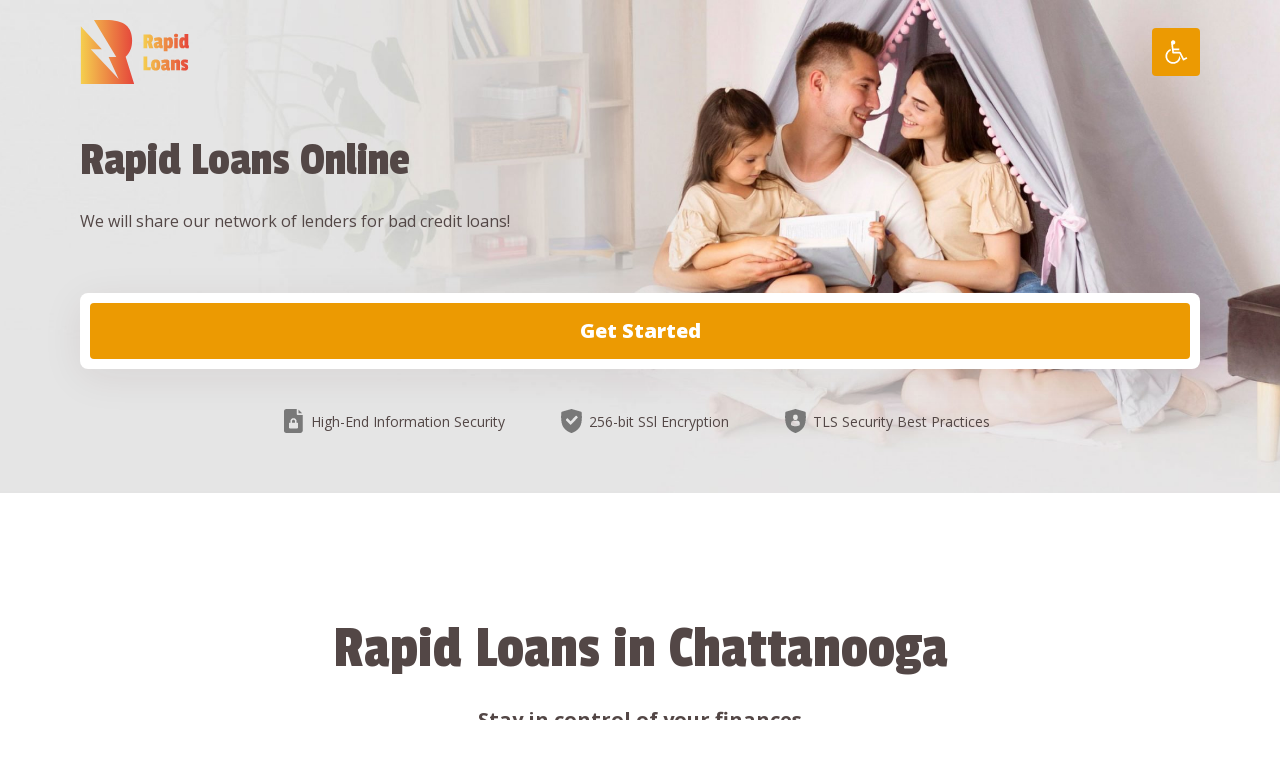

--- FILE ---
content_type: text/html; charset=UTF-8
request_url: https://rapidbcloans.com/locations/chattanooga/
body_size: 34100
content:
<!DOCTYPE html>
<html lang="en-US">
<head>
	<meta charset="UTF-8">
	<meta name='robots' content='index, follow, max-image-preview:large, max-snippet:-1, max-video-preview:-1' />
	<style>img:is([sizes="auto" i], [sizes^="auto," i]) { contain-intrinsic-size: 3000px 1500px }</style>
	<meta name="viewport" content="width=device-width, initial-scale=1">
	<!-- This site is optimized with the Yoast SEO plugin v26.8 - https://yoast.com/product/yoast-seo-wordpress/ -->
	<title>Chattanooga - Rapid Loans</title>
	<link rel="canonical" href="https://rapidbcloans.com/locations/chattanooga/" />
	<meta property="og:locale" content="en_US" />
	<meta property="og:type" content="article" />
	<meta property="og:title" content="Chattanooga - Rapid Loans" />
	<meta property="og:url" content="https://rapidbcloans.com/locations/chattanooga/" />
	<meta property="og:site_name" content="Rapid Loans" />
	<meta property="article:modified_time" content="2024-05-28T07:18:00+00:00" />
	<meta name="twitter:card" content="summary_large_image" />
	<script type="application/ld+json" class="yoast-schema-graph">{"@context":"https://schema.org","@graph":[{"@type":"WebPage","@id":"https://rapidbcloans.com/locations/chattanooga/","url":"https://rapidbcloans.com/locations/chattanooga/","name":"Chattanooga - Rapid Loans","isPartOf":{"@id":"https://rapidbcloans.com/#website"},"datePublished":"2021-04-21T07:52:05+00:00","dateModified":"2024-05-28T07:18:00+00:00","breadcrumb":{"@id":"https://rapidbcloans.com/locations/chattanooga/#breadcrumb"},"inLanguage":"en-US","potentialAction":[{"@type":"ReadAction","target":["https://rapidbcloans.com/locations/chattanooga/"]}]},{"@type":"BreadcrumbList","@id":"https://rapidbcloans.com/locations/chattanooga/#breadcrumb","itemListElement":[{"@type":"ListItem","position":1,"name":"Home","item":"https://rapidbcloans.com/"},{"@type":"ListItem","position":2,"name":"Chattanooga"}]},{"@type":"WebSite","@id":"https://rapidbcloans.com/#website","url":"https://rapidbcloans.com/","name":"Rapid Loans","description":"Online loans","publisher":{"@id":"https://rapidbcloans.com/#organization"},"potentialAction":[{"@type":"SearchAction","target":{"@type":"EntryPoint","urlTemplate":"https://rapidbcloans.com/?s={search_term_string}"},"query-input":{"@type":"PropertyValueSpecification","valueRequired":true,"valueName":"search_term_string"}}],"inLanguage":"en-US"},{"@type":"Organization","@id":"https://rapidbcloans.com/#organization","name":"Rapid Loans","url":"https://rapidbcloans.com/","logo":{"@type":"ImageObject","inLanguage":"en-US","@id":"https://rapidbcloans.com/#/schema/logo/image/","url":"https://rapidbcloans.com/wp-content/uploads/Logo-25-1.svg","contentUrl":"https://rapidbcloans.com/wp-content/uploads/Logo-25-1.svg","caption":"Rapid Loans"},"image":{"@id":"https://rapidbcloans.com/#/schema/logo/image/"}}]}</script>
	<!-- / Yoast SEO plugin. -->


<link href='https://fonts.gstatic.com' crossorigin rel='preconnect' />
<link href='https://fonts.googleapis.com' crossorigin rel='preconnect' />
<link rel="alternate" type="application/rss+xml" title="Rapid Loans &raquo; Feed" href="https://rapidbcloans.com/feed/" />
<link rel="alternate" type="application/rss+xml" title="Rapid Loans &raquo; Comments Feed" href="https://rapidbcloans.com/comments/feed/" />
<script>
window._wpemojiSettings = {"baseUrl":"https:\/\/s.w.org\/images\/core\/emoji\/15.1.0\/72x72\/","ext":".png","svgUrl":"https:\/\/s.w.org\/images\/core\/emoji\/15.1.0\/svg\/","svgExt":".svg","source":{"concatemoji":"https:\/\/rapidbcloans.com\/wp-includes\/js\/wp-emoji-release.min.js?ver=6.8"}};
/*! This file is auto-generated */
!function(i,n){var o,s,e;function c(e){try{var t={supportTests:e,timestamp:(new Date).valueOf()};sessionStorage.setItem(o,JSON.stringify(t))}catch(e){}}function p(e,t,n){e.clearRect(0,0,e.canvas.width,e.canvas.height),e.fillText(t,0,0);var t=new Uint32Array(e.getImageData(0,0,e.canvas.width,e.canvas.height).data),r=(e.clearRect(0,0,e.canvas.width,e.canvas.height),e.fillText(n,0,0),new Uint32Array(e.getImageData(0,0,e.canvas.width,e.canvas.height).data));return t.every(function(e,t){return e===r[t]})}function u(e,t,n){switch(t){case"flag":return n(e,"\ud83c\udff3\ufe0f\u200d\u26a7\ufe0f","\ud83c\udff3\ufe0f\u200b\u26a7\ufe0f")?!1:!n(e,"\ud83c\uddfa\ud83c\uddf3","\ud83c\uddfa\u200b\ud83c\uddf3")&&!n(e,"\ud83c\udff4\udb40\udc67\udb40\udc62\udb40\udc65\udb40\udc6e\udb40\udc67\udb40\udc7f","\ud83c\udff4\u200b\udb40\udc67\u200b\udb40\udc62\u200b\udb40\udc65\u200b\udb40\udc6e\u200b\udb40\udc67\u200b\udb40\udc7f");case"emoji":return!n(e,"\ud83d\udc26\u200d\ud83d\udd25","\ud83d\udc26\u200b\ud83d\udd25")}return!1}function f(e,t,n){var r="undefined"!=typeof WorkerGlobalScope&&self instanceof WorkerGlobalScope?new OffscreenCanvas(300,150):i.createElement("canvas"),a=r.getContext("2d",{willReadFrequently:!0}),o=(a.textBaseline="top",a.font="600 32px Arial",{});return e.forEach(function(e){o[e]=t(a,e,n)}),o}function t(e){var t=i.createElement("script");t.src=e,t.defer=!0,i.head.appendChild(t)}"undefined"!=typeof Promise&&(o="wpEmojiSettingsSupports",s=["flag","emoji"],n.supports={everything:!0,everythingExceptFlag:!0},e=new Promise(function(e){i.addEventListener("DOMContentLoaded",e,{once:!0})}),new Promise(function(t){var n=function(){try{var e=JSON.parse(sessionStorage.getItem(o));if("object"==typeof e&&"number"==typeof e.timestamp&&(new Date).valueOf()<e.timestamp+604800&&"object"==typeof e.supportTests)return e.supportTests}catch(e){}return null}();if(!n){if("undefined"!=typeof Worker&&"undefined"!=typeof OffscreenCanvas&&"undefined"!=typeof URL&&URL.createObjectURL&&"undefined"!=typeof Blob)try{var e="postMessage("+f.toString()+"("+[JSON.stringify(s),u.toString(),p.toString()].join(",")+"));",r=new Blob([e],{type:"text/javascript"}),a=new Worker(URL.createObjectURL(r),{name:"wpTestEmojiSupports"});return void(a.onmessage=function(e){c(n=e.data),a.terminate(),t(n)})}catch(e){}c(n=f(s,u,p))}t(n)}).then(function(e){for(var t in e)n.supports[t]=e[t],n.supports.everything=n.supports.everything&&n.supports[t],"flag"!==t&&(n.supports.everythingExceptFlag=n.supports.everythingExceptFlag&&n.supports[t]);n.supports.everythingExceptFlag=n.supports.everythingExceptFlag&&!n.supports.flag,n.DOMReady=!1,n.readyCallback=function(){n.DOMReady=!0}}).then(function(){return e}).then(function(){var e;n.supports.everything||(n.readyCallback(),(e=n.source||{}).concatemoji?t(e.concatemoji):e.wpemoji&&e.twemoji&&(t(e.twemoji),t(e.wpemoji)))}))}((window,document),window._wpemojiSettings);
</script>
<link rel='stylesheet' id='generate-fonts-css' href='//fonts.googleapis.com/css?family=Open+Sans:300,300italic,regular,italic,600,600italic,700,700italic,800,800italic|Passion+One:regular,700,900' media='all' />
<style id='wp-emoji-styles-inline-css'>

	img.wp-smiley, img.emoji {
		display: inline !important;
		border: none !important;
		box-shadow: none !important;
		height: 1em !important;
		width: 1em !important;
		margin: 0 0.07em !important;
		vertical-align: -0.1em !important;
		background: none !important;
		padding: 0 !important;
	}
</style>
<link rel='stylesheet' id='wp-block-library-css' href='https://rapidbcloans.com/wp-includes/css/dist/block-library/style.min.css?ver=6.8' media='all' />
<style id='classic-theme-styles-inline-css'>
/*! This file is auto-generated */
.wp-block-button__link{color:#fff;background-color:#32373c;border-radius:9999px;box-shadow:none;text-decoration:none;padding:calc(.667em + 2px) calc(1.333em + 2px);font-size:1.125em}.wp-block-file__button{background:#32373c;color:#fff;text-decoration:none}
</style>
<style id='global-styles-inline-css'>
:root{--wp--preset--aspect-ratio--square: 1;--wp--preset--aspect-ratio--4-3: 4/3;--wp--preset--aspect-ratio--3-4: 3/4;--wp--preset--aspect-ratio--3-2: 3/2;--wp--preset--aspect-ratio--2-3: 2/3;--wp--preset--aspect-ratio--16-9: 16/9;--wp--preset--aspect-ratio--9-16: 9/16;--wp--preset--color--black: #000000;--wp--preset--color--cyan-bluish-gray: #abb8c3;--wp--preset--color--white: #ffffff;--wp--preset--color--pale-pink: #f78da7;--wp--preset--color--vivid-red: #cf2e2e;--wp--preset--color--luminous-vivid-orange: #ff6900;--wp--preset--color--luminous-vivid-amber: #fcb900;--wp--preset--color--light-green-cyan: #7bdcb5;--wp--preset--color--vivid-green-cyan: #00d084;--wp--preset--color--pale-cyan-blue: #8ed1fc;--wp--preset--color--vivid-cyan-blue: #0693e3;--wp--preset--color--vivid-purple: #9b51e0;--wp--preset--color--contrast: var(--contrast);--wp--preset--color--contrast-2: var(--contrast-2);--wp--preset--color--contrast-3: var(--contrast-3);--wp--preset--color--base: var(--base);--wp--preset--color--base-2: var(--base-2);--wp--preset--color--base-3: var(--base-3);--wp--preset--color--accent: var(--accent);--wp--preset--gradient--vivid-cyan-blue-to-vivid-purple: linear-gradient(135deg,rgba(6,147,227,1) 0%,rgb(155,81,224) 100%);--wp--preset--gradient--light-green-cyan-to-vivid-green-cyan: linear-gradient(135deg,rgb(122,220,180) 0%,rgb(0,208,130) 100%);--wp--preset--gradient--luminous-vivid-amber-to-luminous-vivid-orange: linear-gradient(135deg,rgba(252,185,0,1) 0%,rgba(255,105,0,1) 100%);--wp--preset--gradient--luminous-vivid-orange-to-vivid-red: linear-gradient(135deg,rgba(255,105,0,1) 0%,rgb(207,46,46) 100%);--wp--preset--gradient--very-light-gray-to-cyan-bluish-gray: linear-gradient(135deg,rgb(238,238,238) 0%,rgb(169,184,195) 100%);--wp--preset--gradient--cool-to-warm-spectrum: linear-gradient(135deg,rgb(74,234,220) 0%,rgb(151,120,209) 20%,rgb(207,42,186) 40%,rgb(238,44,130) 60%,rgb(251,105,98) 80%,rgb(254,248,76) 100%);--wp--preset--gradient--blush-light-purple: linear-gradient(135deg,rgb(255,206,236) 0%,rgb(152,150,240) 100%);--wp--preset--gradient--blush-bordeaux: linear-gradient(135deg,rgb(254,205,165) 0%,rgb(254,45,45) 50%,rgb(107,0,62) 100%);--wp--preset--gradient--luminous-dusk: linear-gradient(135deg,rgb(255,203,112) 0%,rgb(199,81,192) 50%,rgb(65,88,208) 100%);--wp--preset--gradient--pale-ocean: linear-gradient(135deg,rgb(255,245,203) 0%,rgb(182,227,212) 50%,rgb(51,167,181) 100%);--wp--preset--gradient--electric-grass: linear-gradient(135deg,rgb(202,248,128) 0%,rgb(113,206,126) 100%);--wp--preset--gradient--midnight: linear-gradient(135deg,rgb(2,3,129) 0%,rgb(40,116,252) 100%);--wp--preset--font-size--small: 13px;--wp--preset--font-size--medium: 20px;--wp--preset--font-size--large: 36px;--wp--preset--font-size--x-large: 42px;--wp--preset--spacing--20: 0.44rem;--wp--preset--spacing--30: 0.67rem;--wp--preset--spacing--40: 1rem;--wp--preset--spacing--50: 1.5rem;--wp--preset--spacing--60: 2.25rem;--wp--preset--spacing--70: 3.38rem;--wp--preset--spacing--80: 5.06rem;--wp--preset--shadow--natural: 6px 6px 9px rgba(0, 0, 0, 0.2);--wp--preset--shadow--deep: 12px 12px 50px rgba(0, 0, 0, 0.4);--wp--preset--shadow--sharp: 6px 6px 0px rgba(0, 0, 0, 0.2);--wp--preset--shadow--outlined: 6px 6px 0px -3px rgba(255, 255, 255, 1), 6px 6px rgba(0, 0, 0, 1);--wp--preset--shadow--crisp: 6px 6px 0px rgba(0, 0, 0, 1);}:where(.is-layout-flex){gap: 0.5em;}:where(.is-layout-grid){gap: 0.5em;}body .is-layout-flex{display: flex;}.is-layout-flex{flex-wrap: wrap;align-items: center;}.is-layout-flex > :is(*, div){margin: 0;}body .is-layout-grid{display: grid;}.is-layout-grid > :is(*, div){margin: 0;}:where(.wp-block-columns.is-layout-flex){gap: 2em;}:where(.wp-block-columns.is-layout-grid){gap: 2em;}:where(.wp-block-post-template.is-layout-flex){gap: 1.25em;}:where(.wp-block-post-template.is-layout-grid){gap: 1.25em;}.has-black-color{color: var(--wp--preset--color--black) !important;}.has-cyan-bluish-gray-color{color: var(--wp--preset--color--cyan-bluish-gray) !important;}.has-white-color{color: var(--wp--preset--color--white) !important;}.has-pale-pink-color{color: var(--wp--preset--color--pale-pink) !important;}.has-vivid-red-color{color: var(--wp--preset--color--vivid-red) !important;}.has-luminous-vivid-orange-color{color: var(--wp--preset--color--luminous-vivid-orange) !important;}.has-luminous-vivid-amber-color{color: var(--wp--preset--color--luminous-vivid-amber) !important;}.has-light-green-cyan-color{color: var(--wp--preset--color--light-green-cyan) !important;}.has-vivid-green-cyan-color{color: var(--wp--preset--color--vivid-green-cyan) !important;}.has-pale-cyan-blue-color{color: var(--wp--preset--color--pale-cyan-blue) !important;}.has-vivid-cyan-blue-color{color: var(--wp--preset--color--vivid-cyan-blue) !important;}.has-vivid-purple-color{color: var(--wp--preset--color--vivid-purple) !important;}.has-black-background-color{background-color: var(--wp--preset--color--black) !important;}.has-cyan-bluish-gray-background-color{background-color: var(--wp--preset--color--cyan-bluish-gray) !important;}.has-white-background-color{background-color: var(--wp--preset--color--white) !important;}.has-pale-pink-background-color{background-color: var(--wp--preset--color--pale-pink) !important;}.has-vivid-red-background-color{background-color: var(--wp--preset--color--vivid-red) !important;}.has-luminous-vivid-orange-background-color{background-color: var(--wp--preset--color--luminous-vivid-orange) !important;}.has-luminous-vivid-amber-background-color{background-color: var(--wp--preset--color--luminous-vivid-amber) !important;}.has-light-green-cyan-background-color{background-color: var(--wp--preset--color--light-green-cyan) !important;}.has-vivid-green-cyan-background-color{background-color: var(--wp--preset--color--vivid-green-cyan) !important;}.has-pale-cyan-blue-background-color{background-color: var(--wp--preset--color--pale-cyan-blue) !important;}.has-vivid-cyan-blue-background-color{background-color: var(--wp--preset--color--vivid-cyan-blue) !important;}.has-vivid-purple-background-color{background-color: var(--wp--preset--color--vivid-purple) !important;}.has-black-border-color{border-color: var(--wp--preset--color--black) !important;}.has-cyan-bluish-gray-border-color{border-color: var(--wp--preset--color--cyan-bluish-gray) !important;}.has-white-border-color{border-color: var(--wp--preset--color--white) !important;}.has-pale-pink-border-color{border-color: var(--wp--preset--color--pale-pink) !important;}.has-vivid-red-border-color{border-color: var(--wp--preset--color--vivid-red) !important;}.has-luminous-vivid-orange-border-color{border-color: var(--wp--preset--color--luminous-vivid-orange) !important;}.has-luminous-vivid-amber-border-color{border-color: var(--wp--preset--color--luminous-vivid-amber) !important;}.has-light-green-cyan-border-color{border-color: var(--wp--preset--color--light-green-cyan) !important;}.has-vivid-green-cyan-border-color{border-color: var(--wp--preset--color--vivid-green-cyan) !important;}.has-pale-cyan-blue-border-color{border-color: var(--wp--preset--color--pale-cyan-blue) !important;}.has-vivid-cyan-blue-border-color{border-color: var(--wp--preset--color--vivid-cyan-blue) !important;}.has-vivid-purple-border-color{border-color: var(--wp--preset--color--vivid-purple) !important;}.has-vivid-cyan-blue-to-vivid-purple-gradient-background{background: var(--wp--preset--gradient--vivid-cyan-blue-to-vivid-purple) !important;}.has-light-green-cyan-to-vivid-green-cyan-gradient-background{background: var(--wp--preset--gradient--light-green-cyan-to-vivid-green-cyan) !important;}.has-luminous-vivid-amber-to-luminous-vivid-orange-gradient-background{background: var(--wp--preset--gradient--luminous-vivid-amber-to-luminous-vivid-orange) !important;}.has-luminous-vivid-orange-to-vivid-red-gradient-background{background: var(--wp--preset--gradient--luminous-vivid-orange-to-vivid-red) !important;}.has-very-light-gray-to-cyan-bluish-gray-gradient-background{background: var(--wp--preset--gradient--very-light-gray-to-cyan-bluish-gray) !important;}.has-cool-to-warm-spectrum-gradient-background{background: var(--wp--preset--gradient--cool-to-warm-spectrum) !important;}.has-blush-light-purple-gradient-background{background: var(--wp--preset--gradient--blush-light-purple) !important;}.has-blush-bordeaux-gradient-background{background: var(--wp--preset--gradient--blush-bordeaux) !important;}.has-luminous-dusk-gradient-background{background: var(--wp--preset--gradient--luminous-dusk) !important;}.has-pale-ocean-gradient-background{background: var(--wp--preset--gradient--pale-ocean) !important;}.has-electric-grass-gradient-background{background: var(--wp--preset--gradient--electric-grass) !important;}.has-midnight-gradient-background{background: var(--wp--preset--gradient--midnight) !important;}.has-small-font-size{font-size: var(--wp--preset--font-size--small) !important;}.has-medium-font-size{font-size: var(--wp--preset--font-size--medium) !important;}.has-large-font-size{font-size: var(--wp--preset--font-size--large) !important;}.has-x-large-font-size{font-size: var(--wp--preset--font-size--x-large) !important;}
:where(.wp-block-post-template.is-layout-flex){gap: 1.25em;}:where(.wp-block-post-template.is-layout-grid){gap: 1.25em;}
:where(.wp-block-columns.is-layout-flex){gap: 2em;}:where(.wp-block-columns.is-layout-grid){gap: 2em;}
:root :where(.wp-block-pullquote){font-size: 1.5em;line-height: 1.6;}
</style>
<link rel='stylesheet' id='contact-form-7-css' href='https://rapidbcloans.com/wp-content/plugins/contact-form-7/includes/css/styles.css?ver=6.1.4' media='all' />
<link rel='stylesheet' id='pojo-a11y-css' href='https://rapidbcloans.com/wp-content/plugins/pojo-accessibility/modules/legacy/assets/css/style.min.css?ver=1.0.0' media='all' />
<link rel='stylesheet' id='generate-widget-areas-css' href='https://rapidbcloans.com/wp-content/themes/generatepress/assets/css/components/widget-areas.min.css?ver=3.6.1' media='all' />
<link rel='stylesheet' id='generate-style-css' href='https://rapidbcloans.com/wp-content/themes/generatepress/assets/css/main.min.css?ver=3.6.1' media='all' />
<style id='generate-style-inline-css'>
.is-right-sidebar{width:30%;}.is-left-sidebar{width:30%;}.site-content .content-area{width:100%;}@media (max-width: 0px){.main-navigation .menu-toggle,.sidebar-nav-mobile:not(#sticky-placeholder){display:block;}.main-navigation ul,.gen-sidebar-nav,.main-navigation:not(.slideout-navigation):not(.toggled) .main-nav > ul,.has-inline-mobile-toggle #site-navigation .inside-navigation > *:not(.navigation-search):not(.main-nav){display:none;}.nav-align-right .inside-navigation,.nav-align-center .inside-navigation{justify-content:space-between;}.has-inline-mobile-toggle .mobile-menu-control-wrapper{display:flex;flex-wrap:wrap;}.has-inline-mobile-toggle .inside-header{flex-direction:row;text-align:left;flex-wrap:wrap;}.has-inline-mobile-toggle .header-widget,.has-inline-mobile-toggle #site-navigation{flex-basis:100%;}.nav-float-left .has-inline-mobile-toggle #site-navigation{order:10;}}
.dynamic-author-image-rounded{border-radius:100%;}.dynamic-featured-image, .dynamic-author-image{vertical-align:middle;}.one-container.blog .dynamic-content-template:not(:last-child), .one-container.archive .dynamic-content-template:not(:last-child){padding-bottom:0px;}.dynamic-entry-excerpt > p:last-child{margin-bottom:0px;}
</style>
<link rel='stylesheet' id='generatepress-dynamic-css' href='https://rapidbcloans.com/wp-content/uploads/generatepress/style.min.css?ver=1764642736' media='all' />
<link rel='stylesheet' id='generate-child-css' href='https://rapidbcloans.com/wp-content/themes/generatepress_child/style.css?ver=1745829327' media='all' />
<style id='generateblocks-inline-css'>
.gb-container.gb-tabs__item:not(.gb-tabs__item-open){display:none;}.gb-container-48e50a39{background-image:url(https://rapidbcloans.com/wp-content/uploads/secondary-hero-bg-scaled.jpg);background-repeat:no-repeat;background-position:center center;background-size:cover;}.gb-container-48e50a39 > .gb-inside-container{padding:132px 40px 60px;max-width:1200px;margin-left:auto;margin-right:auto;}.gb-grid-wrapper > .gb-grid-column-48e50a39 > .gb-container{display:flex;flex-direction:column;height:100%;}.gb-container-48e50a39.gb-has-dynamic-bg{background-image:var(--background-url);}.gb-container-48e50a39.gb-no-dynamic-bg{background-image:none;}.gb-container-27866090 > .gb-inside-container{padding:0;}.gb-grid-wrapper > .gb-grid-column-27866090{width:50%;}.gb-grid-wrapper > .gb-grid-column-27866090 > .gb-container{display:flex;flex-direction:column;height:100%;}.gb-container-84ac93b8 > .gb-inside-container{padding:0;}.gb-grid-wrapper > .gb-grid-column-84ac93b8{width:50%;}.gb-grid-wrapper > .gb-grid-column-84ac93b8 > .gb-container{display:flex;flex-direction:column;height:100%;}.gb-container-fec650a6{margin-top:60px;margin-bottom:40px;border-radius:8px;background-color:#ffffff;}.gb-container-fec650a6 > .gb-inside-container{padding:10px;max-width:1200px;margin-left:auto;margin-right:auto;}.gb-grid-wrapper > .gb-grid-column-fec650a6 > .gb-container{display:flex;flex-direction:column;height:100%;}.gb-container-e221c45f > .gb-inside-container{padding:100px 100px 60px;max-width:1200px;margin-left:auto;margin-right:auto;}.gb-grid-wrapper > .gb-grid-column-e221c45f > .gb-container{display:flex;flex-direction:column;height:100%;}.gb-container-2021f6c5 > .gb-inside-container{padding:0;}.gb-grid-wrapper > .gb-grid-column-2021f6c5{width:50%;}.gb-grid-wrapper > .gb-grid-column-2021f6c5 > .gb-container{display:flex;flex-direction:column;height:100%;}.gb-container-3b668423 > .gb-inside-container{padding:0;}.gb-grid-wrapper > .gb-grid-column-3b668423{width:20%;}.gb-grid-wrapper > .gb-grid-column-3b668423 > .gb-container{display:flex;flex-direction:column;height:100%;}.gb-container-76ec6806 > .gb-inside-container{padding:0;}.gb-grid-wrapper > .gb-grid-column-76ec6806{width:80%;}.gb-grid-wrapper > .gb-grid-column-76ec6806 > .gb-container{display:flex;flex-direction:column;height:100%;}.gb-container-ba1fa09b > .gb-inside-container{padding:0;}.gb-grid-wrapper > .gb-grid-column-ba1fa09b{width:50%;}.gb-grid-wrapper > .gb-grid-column-ba1fa09b > .gb-container{display:flex;flex-direction:column;height:100%;}.gb-container-54df4fc4 > .gb-inside-container{padding:0;}.gb-grid-wrapper > .gb-grid-column-54df4fc4{width:20%;}.gb-grid-wrapper > .gb-grid-column-54df4fc4 > .gb-container{display:flex;flex-direction:column;height:100%;}.gb-container-85f1029d > .gb-inside-container{padding:0;}.gb-grid-wrapper > .gb-grid-column-85f1029d{width:80%;}.gb-grid-wrapper > .gb-grid-column-85f1029d > .gb-container{display:flex;flex-direction:column;height:100%;}.gb-container-a1cdbea5 > .gb-inside-container{padding:0;}.gb-grid-wrapper > .gb-grid-column-a1cdbea5{width:50%;}.gb-grid-wrapper > .gb-grid-column-a1cdbea5 > .gb-container{display:flex;flex-direction:column;height:100%;}.gb-container-4bc8b9e8 > .gb-inside-container{padding:0;}.gb-grid-wrapper > .gb-grid-column-4bc8b9e8{width:20%;}.gb-grid-wrapper > .gb-grid-column-4bc8b9e8 > .gb-container{display:flex;flex-direction:column;height:100%;}.gb-container-c8a9c0af > .gb-inside-container{padding:0;}.gb-grid-wrapper > .gb-grid-column-c8a9c0af{width:80%;}.gb-grid-wrapper > .gb-grid-column-c8a9c0af > .gb-container{display:flex;flex-direction:column;height:100%;}.gb-container-2526a37b > .gb-inside-container{padding:0;}.gb-grid-wrapper > .gb-grid-column-2526a37b{width:50%;}.gb-grid-wrapper > .gb-grid-column-2526a37b > .gb-container{display:flex;flex-direction:column;height:100%;}.gb-container-c0544117 > .gb-inside-container{padding:0;}.gb-grid-wrapper > .gb-grid-column-c0544117{width:20%;}.gb-grid-wrapper > .gb-grid-column-c0544117 > .gb-container{display:flex;flex-direction:column;height:100%;}.gb-container-0e683008 > .gb-inside-container{padding:0;}.gb-grid-wrapper > .gb-grid-column-0e683008{width:80%;}.gb-grid-wrapper > .gb-grid-column-0e683008 > .gb-container{display:flex;flex-direction:column;height:100%;}.gb-container-d4355880{background-color:#f8fbfd;}.gb-container-d4355880 > .gb-inside-container{padding:80px 40px;max-width:1200px;margin-left:auto;margin-right:auto;}.gb-grid-wrapper > .gb-grid-column-d4355880 > .gb-container{display:flex;flex-direction:column;height:100%;}.gb-container-833b8062 > .gb-inside-container{padding:0;}.gb-grid-wrapper > .gb-grid-column-833b8062{width:60%;}.gb-grid-wrapper > .gb-grid-column-833b8062 > .gb-container{display:flex;flex-direction:column;height:100%;}.gb-container-ecc9c58c > .gb-inside-container{padding:0;}.gb-grid-wrapper > .gb-grid-column-ecc9c58c{width:40%;}.gb-grid-wrapper > .gb-grid-column-ecc9c58c > .gb-container{display:flex;flex-direction:column;height:100%;}.gb-container-2fe15eb0 > .gb-inside-container{padding:100px;max-width:1200px;margin-left:auto;margin-right:auto;}.gb-grid-wrapper > .gb-grid-column-2fe15eb0 > .gb-container{display:flex;flex-direction:column;height:100%;}.gb-container-e53bfa7c > .gb-inside-container{padding:0;}.gb-grid-wrapper > .gb-grid-column-e53bfa7c{width:33.33%;}.gb-grid-wrapper > .gb-grid-column-e53bfa7c > .gb-container{display:flex;flex-direction:column;height:100%;}.gb-container-5f90d05d > .gb-inside-container{padding:0;}.gb-grid-wrapper > .gb-grid-column-5f90d05d{width:15%;}.gb-grid-wrapper > .gb-grid-column-5f90d05d > .gb-container{display:flex;flex-direction:column;height:100%;}.gb-container-b560460c > .gb-inside-container{padding:0;}.gb-grid-wrapper > .gb-grid-column-b560460c{width:85%;}.gb-grid-wrapper > .gb-grid-column-b560460c > .gb-container{display:flex;flex-direction:column;height:100%;}.gb-container-902a7bd1 > .gb-inside-container{padding:0;}.gb-grid-wrapper > .gb-grid-column-902a7bd1{width:33.33%;}.gb-grid-wrapper > .gb-grid-column-902a7bd1 > .gb-container{display:flex;flex-direction:column;height:100%;}.gb-container-1dfbb222 > .gb-inside-container{padding:0;}.gb-grid-wrapper > .gb-grid-column-1dfbb222{width:15%;}.gb-grid-wrapper > .gb-grid-column-1dfbb222 > .gb-container{display:flex;flex-direction:column;height:100%;}.gb-container-c6838b4f > .gb-inside-container{padding:0;}.gb-grid-wrapper > .gb-grid-column-c6838b4f{width:85%;}.gb-grid-wrapper > .gb-grid-column-c6838b4f > .gb-container{display:flex;flex-direction:column;height:100%;}.gb-container-b8419c47 > .gb-inside-container{padding:0;}.gb-grid-wrapper > .gb-grid-column-b8419c47{width:33.33%;}.gb-grid-wrapper > .gb-grid-column-b8419c47 > .gb-container{display:flex;flex-direction:column;height:100%;}.gb-container-5a83ef9b > .gb-inside-container{padding:0;}.gb-grid-wrapper > .gb-grid-column-5a83ef9b{width:15%;}.gb-grid-wrapper > .gb-grid-column-5a83ef9b > .gb-container{display:flex;flex-direction:column;height:100%;}.gb-container-599fac08 > .gb-inside-container{padding:0;}.gb-grid-wrapper > .gb-grid-column-599fac08{width:85%;}.gb-grid-wrapper > .gb-grid-column-599fac08 > .gb-container{display:flex;flex-direction:column;height:100%;}.gb-container-519ed176{background-image:url(https://rapidbcloans.com/wp-content/uploads/cta-bg-scaled.jpg);background-repeat:no-repeat;background-position:center center;background-size:cover;}.gb-container-519ed176 > .gb-inside-container{padding:60px 100px;max-width:1200px;margin-left:auto;margin-right:auto;}.gb-grid-wrapper > .gb-grid-column-519ed176 > .gb-container{display:flex;flex-direction:column;height:100%;}.gb-container-519ed176.gb-has-dynamic-bg{background-image:var(--background-url);}.gb-container-519ed176.gb-no-dynamic-bg{background-image:none;}.gb-container-06b19757{border-radius:8px;background-color:#ffffff;}.gb-container-06b19757 > .gb-inside-container{padding:10px;max-width:1200px;margin-left:auto;margin-right:auto;}.gb-grid-wrapper > .gb-grid-column-06b19757 > .gb-container{display:flex;flex-direction:column;height:100%;}.gb-grid-wrapper-98d6c6a5{display:flex;flex-wrap:wrap;margin-left:-30px;}.gb-grid-wrapper-98d6c6a5 > .gb-grid-column{box-sizing:border-box;padding-left:30px;}.gb-grid-wrapper-1601231a{display:flex;flex-wrap:wrap;margin-left:-100px;}.gb-grid-wrapper-1601231a > .gb-grid-column{box-sizing:border-box;padding-left:100px;padding-bottom:60px;}.gb-grid-wrapper-eb8758ef{display:flex;flex-wrap:wrap;margin-left:-30px;}.gb-grid-wrapper-eb8758ef > .gb-grid-column{box-sizing:border-box;padding-left:30px;}.gb-grid-wrapper-f4b5c873{display:flex;flex-wrap:wrap;margin-left:-30px;}.gb-grid-wrapper-f4b5c873 > .gb-grid-column{box-sizing:border-box;padding-left:30px;}.gb-grid-wrapper-51264fa8{display:flex;flex-wrap:wrap;margin-left:-30px;}.gb-grid-wrapper-51264fa8 > .gb-grid-column{box-sizing:border-box;padding-left:30px;}.gb-grid-wrapper-3c5cace0{display:flex;flex-wrap:wrap;margin-left:-30px;}.gb-grid-wrapper-3c5cace0 > .gb-grid-column{box-sizing:border-box;padding-left:30px;}.gb-grid-wrapper-4ad2e1da{display:flex;flex-wrap:wrap;align-items:center;margin-left:-100px;}.gb-grid-wrapper-4ad2e1da > .gb-grid-column{box-sizing:border-box;padding-left:100px;}.gb-grid-wrapper-8b5ee27a{display:flex;flex-wrap:wrap;margin-left:-30px;}.gb-grid-wrapper-8b5ee27a > .gb-grid-column{box-sizing:border-box;padding-left:30px;}.gb-grid-wrapper-75d1b637{display:flex;flex-wrap:wrap;align-items:center;margin-left:-16px;}.gb-grid-wrapper-75d1b637 > .gb-grid-column{box-sizing:border-box;padding-left:16px;}.gb-grid-wrapper-ec13cf87{display:flex;flex-wrap:wrap;align-items:center;margin-left:-16px;}.gb-grid-wrapper-ec13cf87 > .gb-grid-column{box-sizing:border-box;padding-left:16px;}.gb-grid-wrapper-f57bfa42{display:flex;flex-wrap:wrap;align-items:center;margin-left:-16px;}.gb-grid-wrapper-f57bfa42 > .gb-grid-column{box-sizing:border-box;padding-left:16px;}p.gb-headline-eb9ed7ce{margin-bottom:0px;color:#534746;}p.gb-headline-34c79893{font-family:20;font-size:20px;font-weight:bold;text-align:center;margin-bottom:80px;}p.gb-headline-53d6b875{color:#958e87;}p.gb-headline-fa7b707e{color:#958e87;}p.gb-headline-6a325783{color:#958e87;}p.gb-headline-1b223ead{color:#958e87;}h2.gb-headline-5db58e61{margin-bottom:40px;}h2.gb-headline-5688c7fb{text-align:center;margin-bottom:60px;}h2.gb-headline-fd08e424{text-align:center;padding-right:20%;padding-left:20%;margin-bottom:16px;color:#ffffff;}p.gb-headline-fa855fb1{text-align:center;margin-bottom:48px;color:#ffffff;}.gb-accordion__item:not(.gb-accordion__item-open) > .gb-button .gb-accordion__icon-open{display:none;}.gb-accordion__item.gb-accordion__item-open > .gb-button .gb-accordion__icon{display:none;}a.gb-button-7c288717{display:block;font-size:20px;font-weight:800;text-align:center;padding:15px 20px;border:1px solid #ffffff;background-color:#ec9a02;color:#ffffff;text-decoration:none;}a.gb-button-7c288717:hover, a.gb-button-7c288717:active, a.gb-button-7c288717:focus{border-color:#ec9a02;background-color:#ffffff;color:#ec9a02;}@media (max-width: 767px) {.gb-container-48e50a39 > .gb-inside-container{padding-right:20px;padding-bottom:22px;padding-left:20px;}.gb-grid-wrapper > .gb-grid-column-27866090{width:100%;}.gb-grid-wrapper > .gb-grid-column-84ac93b8{width:100%;}.gb-container-fec650a6{margin-bottom:18px;}.gb-container-e221c45f > .gb-inside-container{padding:80px 20px 20px;}.gb-grid-wrapper > .gb-grid-column-2021f6c5{width:100%;}.gb-grid-wrapper > .gb-grid-column-3b668423{width:25%;}.gb-grid-wrapper > .gb-grid-column-76ec6806{width:75%;}.gb-grid-wrapper > .gb-grid-column-ba1fa09b{width:100%;}.gb-grid-wrapper > .gb-grid-column-54df4fc4{width:25%;}.gb-grid-wrapper > .gb-grid-column-85f1029d{width:75%;}.gb-grid-wrapper > .gb-grid-column-a1cdbea5{width:100%;}.gb-grid-wrapper > .gb-grid-column-4bc8b9e8{width:25%;}.gb-grid-wrapper > .gb-grid-column-c8a9c0af{width:75%;}.gb-grid-wrapper > .gb-grid-column-2526a37b{width:100%;}.gb-grid-wrapper > .gb-grid-column-c0544117{width:25%;}.gb-grid-wrapper > .gb-grid-column-0e683008{width:75%;}.gb-container-d4355880 > .gb-inside-container{padding:60px 20px;}.gb-grid-wrapper > .gb-grid-column-833b8062{width:100%;}.gb-grid-wrapper > .gb-grid-column-ecc9c58c{width:100%;}.gb-container-2fe15eb0 > .gb-inside-container{padding:80px 20px 40px;}.gb-grid-wrapper > .gb-grid-column-e53bfa7c{width:100%;}.gb-grid-wrapper > .gb-grid-column-5f90d05d{width:15%;}.gb-grid-wrapper > .gb-grid-column-b560460c{width:85%;}.gb-grid-wrapper > .gb-grid-column-902a7bd1{width:100%;}.gb-grid-wrapper > .gb-grid-column-1dfbb222{width:15%;}.gb-grid-wrapper > .gb-grid-column-c6838b4f{width:85%;}.gb-grid-wrapper > .gb-grid-column-b8419c47{width:100%;}.gb-grid-wrapper > .gb-grid-column-5a83ef9b{width:15%;}.gb-grid-wrapper > .gb-grid-column-599fac08{width:85%;}.gb-container-519ed176 > .gb-inside-container{padding-right:20px;padding-left:20px;}.gb-grid-wrapper-1601231a > .gb-grid-column{padding-bottom:48px;}.gb-grid-wrapper-eb8758ef{margin-left:-20px;}.gb-grid-wrapper-eb8758ef > .gb-grid-column{padding-left:20px;}.gb-grid-wrapper-f4b5c873{margin-left:-20px;}.gb-grid-wrapper-f4b5c873 > .gb-grid-column{padding-left:20px;}.gb-grid-wrapper-51264fa8{margin-left:-20px;}.gb-grid-wrapper-51264fa8 > .gb-grid-column{padding-left:20px;}.gb-grid-wrapper-3c5cace0{margin-left:-20px;}.gb-grid-wrapper-3c5cace0 > .gb-grid-column{padding-left:20px;}.gb-grid-wrapper-8b5ee27a > .gb-grid-column{padding-bottom:48px;}p.gb-headline-34c79893{margin-bottom:60px;}h3.gb-headline-0d930143{margin-bottom:12px;}h3.gb-headline-9525c33d{margin-bottom:12px;}h3.gb-headline-b6e2f8f8{margin-bottom:12px;}h3.gb-headline-a384e359{margin-bottom:12px;}h2.gb-headline-5688c7fb{margin-bottom:40px;}h2.gb-headline-fd08e424{padding-right:0%;padding-left:0%;}}:root{--gb-container-width:1200px;}.gb-container .wp-block-image img{vertical-align:middle;}.gb-grid-wrapper .wp-block-image{margin-bottom:0;}.gb-highlight{background:none;}.gb-shape{line-height:0;}.gb-container-link{position:absolute;top:0;right:0;bottom:0;left:0;z-index:99;}
</style>
<link rel='stylesheet' id='generate-navigation-branding-css' href='https://rapidbcloans.com/wp-content/plugins/gp-premium/menu-plus/functions/css/navigation-branding-flex.min.css?ver=2.5.1' media='all' />
<style id='generate-navigation-branding-inline-css'>
.main-navigation.has-branding .inside-navigation.grid-container, .main-navigation.has-branding.grid-container .inside-navigation:not(.grid-container){padding:0px 40px 0px 40px;}.main-navigation.has-branding:not(.grid-container) .inside-navigation:not(.grid-container) .navigation-branding{margin-left:10px;}.main-navigation .sticky-navigation-logo, .main-navigation.navigation-stick .site-logo:not(.mobile-header-logo){display:none;}.main-navigation.navigation-stick .sticky-navigation-logo{display:block;}.navigation-branding img, .site-logo.mobile-header-logo img{height:48px;width:auto;}.navigation-branding .main-title{line-height:48px;}@media (max-width: 0px){.main-navigation.has-branding.nav-align-center .menu-bar-items, .main-navigation.has-sticky-branding.navigation-stick.nav-align-center .menu-bar-items{margin-left:auto;}.navigation-branding{margin-right:auto;margin-left:10px;}.navigation-branding .main-title, .mobile-header-navigation .site-logo{margin-left:10px;}.main-navigation.has-branding .inside-navigation.grid-container{padding:0px;}}
</style>
<script src="https://rapidbcloans.com/wp-includes/js/jquery/jquery.min.js?ver=3.7.1" id="jquery-core-js"></script>
<script src="https://rapidbcloans.com/wp-includes/js/jquery/jquery-migrate.min.js?ver=3.4.1" id="jquery-migrate-js"></script>
<script src="https://rapidbcloans.com/wp-content/themes/generatepress_child/assets/js/custom.js?ver=6.8" id="newscript-js"></script>
<link rel="https://api.w.org/" href="https://rapidbcloans.com/wp-json/" /><link rel="EditURI" type="application/rsd+xml" title="RSD" href="https://rapidbcloans.com/xmlrpc.php?rsd" />
<meta name="generator" content="WordPress 6.8" />
<link rel='shortlink' href='https://rapidbcloans.com/?p=741' />
<link rel="alternate" title="oEmbed (JSON)" type="application/json+oembed" href="https://rapidbcloans.com/wp-json/oembed/1.0/embed?url=https%3A%2F%2Frapidbcloans.com%2Flocations%2Fchattanooga%2F" />
<link rel="alternate" title="oEmbed (XML)" type="text/xml+oembed" href="https://rapidbcloans.com/wp-json/oembed/1.0/embed?url=https%3A%2F%2Frapidbcloans.com%2Flocations%2Fchattanooga%2F&#038;format=xml" />
<style type="text/css">
#pojo-a11y-toolbar .pojo-a11y-toolbar-toggle a{ background-color: #ec9a02;	color: #ffffff;}
#pojo-a11y-toolbar .pojo-a11y-toolbar-overlay, #pojo-a11y-toolbar .pojo-a11y-toolbar-overlay ul.pojo-a11y-toolbar-items.pojo-a11y-links{ border-color: #ec9a02;}
body.pojo-a11y-focusable a:focus{ outline-style: solid !important;	outline-width: 1px !important;	outline-color: #FF0000 !important;}
#pojo-a11y-toolbar{ top: 150px !important;}
#pojo-a11y-toolbar .pojo-a11y-toolbar-overlay{ background-color: #ffffff;}
#pojo-a11y-toolbar .pojo-a11y-toolbar-overlay ul.pojo-a11y-toolbar-items li.pojo-a11y-toolbar-item a, #pojo-a11y-toolbar .pojo-a11y-toolbar-overlay p.pojo-a11y-toolbar-title{ color: #333333;}
#pojo-a11y-toolbar .pojo-a11y-toolbar-overlay ul.pojo-a11y-toolbar-items li.pojo-a11y-toolbar-item a.active{ background-color: #ec9a02;	color: #ffffff;}
@media (max-width: 767px) { #pojo-a11y-toolbar { top: 150px !important; } }</style><!-- Google Tag Manager -->
<script>(function(w,d,s,l,i){w[l]=w[l]||[];w[l].push({'gtm.start':
new Date().getTime(),event:'gtm.js'});var f=d.getElementsByTagName(s)[0],
j=d.createElement(s),dl=l!='dataLayer'?'&l='+l:'';j.async=true;j.src=
'https://www.googletagmanager.com/gtm.js?id='+i+dl;f.parentNode.insertBefore(j,f);
})(window,document,'script','dataLayer','GTM-5JZPB4S');</script>
<!-- End Google Tag Manager --></head>

<body class="wp-singular locations-template-default single single-locations postid-741 wp-custom-logo wp-embed-responsive wp-theme-generatepress wp-child-theme-generatepress_child post-image-above-header post-image-aligned-center sticky-menu-fade sticky-enabled both-sticky-menu no-sidebar nav-float-right separate-containers header-aligned-left dropdown-hover full-width-content" itemtype="https://schema.org/Blog" itemscope>
	<!-- Google Tag Manager (noscript) -->
<noscript><iframe src="https://www.googletagmanager.com/ns.html?id=GTM-5JZPB4S"
height="0" width="0" style="display:none;visibility:hidden"></iframe></noscript>
<!-- End Google Tag Manager (noscript) --><a class="screen-reader-text skip-link" href="#content" title="Skip to content">Skip to content</a>		<header class="site-header has-inline-mobile-toggle" id="masthead" aria-label="Site"  itemtype="https://schema.org/WPHeader" itemscope>
			<div class="inside-header grid-container">
				<div class="site-logo">
					<a href="https://rapidbcloans.com/" rel="home">
						<img  class="header-image is-logo-image" alt="Rapid Loans" src="https://rapidbcloans.com/wp-content/uploads/Logo-25-1.svg" />
					</a>
				</div>	<nav class="main-navigation mobile-menu-control-wrapper" id="mobile-menu-control-wrapper" aria-label="Mobile Toggle">
				<button data-nav="site-navigation" class="menu-toggle" aria-controls="primary-menu" aria-expanded="false">
			<span class="gp-icon icon-menu-bars"><svg viewBox="0 0 512 512" aria-hidden="true" xmlns="http://www.w3.org/2000/svg" width="1em" height="1em"><path d="M0 96c0-13.255 10.745-24 24-24h464c13.255 0 24 10.745 24 24s-10.745 24-24 24H24c-13.255 0-24-10.745-24-24zm0 160c0-13.255 10.745-24 24-24h464c13.255 0 24 10.745 24 24s-10.745 24-24 24H24c-13.255 0-24-10.745-24-24zm0 160c0-13.255 10.745-24 24-24h464c13.255 0 24 10.745 24 24s-10.745 24-24 24H24c-13.255 0-24-10.745-24-24z" /></svg><svg viewBox="0 0 512 512" aria-hidden="true" xmlns="http://www.w3.org/2000/svg" width="1em" height="1em"><path d="M71.029 71.029c9.373-9.372 24.569-9.372 33.942 0L256 222.059l151.029-151.03c9.373-9.372 24.569-9.372 33.942 0 9.372 9.373 9.372 24.569 0 33.942L289.941 256l151.03 151.029c9.372 9.373 9.372 24.569 0 33.942-9.373 9.372-24.569 9.372-33.942 0L256 289.941l-151.029 151.03c-9.373 9.372-24.569 9.372-33.942 0-9.372-9.373-9.372-24.569 0-33.942L222.059 256 71.029 104.971c-9.372-9.373-9.372-24.569 0-33.942z" /></svg></span><span class="screen-reader-text">Menu</span>		</button>
	</nav>
			<nav class="auto-hide-sticky has-sticky-branding main-navigation sub-menu-right" id="site-navigation" aria-label="Primary"  itemtype="https://schema.org/SiteNavigationElement" itemscope>
			<div class="inside-navigation grid-container">
				<div class="navigation-branding"><div class="sticky-navigation-logo">
					<a href="https://rapidbcloans.com/" title="Rapid Loans" rel="home">
						<img src="https://rapidbcloans.com/wp-content/uploads/Logo-25-1.svg" class="is-logo-image" alt="Rapid Loans" width="" height="" />
					</a>
				</div></div>				<button class="menu-toggle" aria-controls="primary-menu" aria-expanded="false">
					<span class="gp-icon icon-menu-bars"><svg viewBox="0 0 512 512" aria-hidden="true" xmlns="http://www.w3.org/2000/svg" width="1em" height="1em"><path d="M0 96c0-13.255 10.745-24 24-24h464c13.255 0 24 10.745 24 24s-10.745 24-24 24H24c-13.255 0-24-10.745-24-24zm0 160c0-13.255 10.745-24 24-24h464c13.255 0 24 10.745 24 24s-10.745 24-24 24H24c-13.255 0-24-10.745-24-24zm0 160c0-13.255 10.745-24 24-24h464c13.255 0 24 10.745 24 24s-10.745 24-24 24H24c-13.255 0-24-10.745-24-24z" /></svg><svg viewBox="0 0 512 512" aria-hidden="true" xmlns="http://www.w3.org/2000/svg" width="1em" height="1em"><path d="M71.029 71.029c9.373-9.372 24.569-9.372 33.942 0L256 222.059l151.029-151.03c9.373-9.372 24.569-9.372 33.942 0 9.372 9.373 9.372 24.569 0 33.942L289.941 256l151.03 151.029c9.372 9.373 9.372 24.569 0 33.942-9.373 9.372-24.569 9.372-33.942 0L256 289.941l-151.029 151.03c-9.373 9.372-24.569 9.372-33.942 0-9.372-9.373-9.372-24.569 0-33.942L222.059 256 71.029 104.971c-9.372-9.373-9.372-24.569 0-33.942z" /></svg></span><span class="screen-reader-text">Menu</span>				</button>
				<div id="primary-menu" class="main-nav"><ul id="menu-top-menu" class=" menu sf-menu"><li id="menu-item-610" class="pojo-a11y-toolbar-toggle menu-item menu-item-type-custom menu-item-object-custom menu-item-610"><a><svg xmlns="http://www.w3.org/2000/svg" viewBox="0 0 100 100" fill="currentColor" width="1em"><g> <path d="M60.4,78.9c-2.2,4.1-5.3,7.4-9.2,9.8c-4,2.4-8.3,3.6-13,3.6c-6.9,0-12.8-2.4-17.7-7.3c-4.9-4.9-7.3-10.8-7.3-17.7c0-5,1.4-9.5,4.1-13.7c2.7-4.2,6.4-7.2,10.9-9.2l-0.9-7.3c-6.3,2.3-11.4,6.2-15.3,11.8C7.9,54.4,6,60.6,6,67.3c0,5.8,1.4,11.2,4.3,16.1s6.8,8.8,11.7,11.7c4.9,2.9,10.3,4.3,16.1,4.3c7,0,13.3-2.1,18.9-6.2c5.7-4.1,9.6-9.5,11.7-16.2l-5.7-11.4C63.5,70.4,62.5,74.8,60.4,78.9z"></path><path d="M93.8,71.3l-11.1,5.5L70,51.4c-0.6-1.3-1.7-2-3.2-2H41.3l-0.9-7.2h22.7v-7.2H39.6L37.5,19c2.5,0.3,4.8-0.5,6.7-2.3c1.9-1.8,2.9-4,2.9-6.6c0-2.5-0.9-4.6-2.6-6.3c-1.8-1.8-3.9-2.6-6.3-2.6c-2,0-3.8,0.6-5.4,1.8c-1.6,1.2-2.7,2.7-3.2,4.6c-0.3,1-0.4,1.8-0.3,2.3l5.4,43.5c0.1,0.9,0.5,1.6,1.2,2.3c0.7,0.6,1.5,0.9,2.4,0.9h26.4l13.4,26.7c0.6,1.3,1.7,2,3.2,2c0.6,0,1.1-0.1,1.6-0.4L97,77.7L93.8,71.3z"></path></g></svg></a></li>
<li id="menu-item-611" class="menu-item menu-item-type-custom menu-item-object-custom menu-item-611"><a href="/inquiry-form/">Get Started</a></li>
</ul></div>			</div>
		</nav>
					</div>
		</header>
		
	<div class="site grid-container container hfeed" id="page">
				<div class="site-content" id="content">
			
	<div class="content-area" id="primary">
		<main class="site-main" id="main">
			<div class="gb-container gb-container-48e50a39"><div class="gb-inside-container">
<div class="gb-grid-wrapper gb-grid-wrapper-98d6c6a5">
<div class="gb-grid-column gb-grid-column-27866090"><div class="gb-container gb-container-27866090"><div class="gb-inside-container">

<h2 class="gb-headline gb-headline-352d84d4 gb-headline-text">Rapid Loans Online</h2>



<p class="gb-headline gb-headline-eb9ed7ce gb-headline-text">We will share our network of lenders for bad credit loans!</p>

</div></div></div>

<div class="gb-grid-column gb-grid-column-84ac93b8"><div class="gb-container gb-container-84ac93b8"><div class="gb-inside-container"></div></div></div>
</div>

<div class="gb-container gb-container-fec650a6 shadow-container"><div class="gb-inside-container">

<div class="form">
           <div class="container">
            <a class="getMccol" href="/inquiry-form/">Get Started</a>
        </div>
    </div>

</div></div>


<ul class="list-plus">
  <li>High<span>-End Information</span> Security</li>
  <li>256-bit SSl<span> Encryption</span></li>
  <li>TLS Security<span> Best Practices</span></li>
</ul>

</div></div>

<div class="gb-container gb-container-e221c45f"><div class="gb-inside-container">

<h1 style="text-align: center;">Rapid Loans in Chattanooga</h1>



<p class="gb-headline gb-headline-34c79893 gb-headline-text">Stay in control of your finances</p>


<div class="gb-grid-wrapper gb-grid-wrapper-1601231a">
<div class="gb-grid-column gb-grid-column-2021f6c5"><div class="gb-container gb-container-2021f6c5"><div class="gb-inside-container">
<div class="gb-grid-wrapper gb-grid-wrapper-eb8758ef">
<div class="gb-grid-column gb-grid-column-3b668423"><div class="gb-container gb-container-3b668423"><div class="gb-inside-container">

<figure class="wp-block-image size-large"><img decoding="async" src="data:image/svg+xml,%3Csvg xmlns='http://www.w3.org/2000/svg' width='60' height='60' fill='none' viewBox='0 0 60 60'%3E%3Cpath fill='%23FF9102' d='M53.985 10.986H7.181c-1.314 0-2.381 1.067-2.381 2.382V56.31c0 1.315 1.067 2.381 2.381 2.381h46.804c1.315 0 2.382-1.066 2.382-2.38V13.367c0-1.315-1.067-2.382-2.382-2.382z'/%3E%3Cpath fill='url(%23paint0_linear)' d='M50.904 43.77H10.263c-1.315 0-2.382-1.067-2.382-2.382V3.446c0-1.315 1.067-2.382 2.382-2.382h40.641c1.315 0 2.381 1.067 2.381 2.382v37.942c0 1.316-1.066 2.382-2.38 2.382z'/%3E%3Cpath fill='url(%23paint1_linear)' d='M8.635 42.142V4.2c0-1.315 1.067-2.381 2.382-2.381h40.641c.465 0 .896.135 1.263.364-.422-.67-1.166-1.119-2.017-1.119H10.263c-1.315 0-2.382 1.067-2.382 2.382v37.942c0 .851.448 1.596 1.12 2.017-.23-.366-.366-.798-.366-1.263z'/%3E%3Cpath fill='%23C2CECE' d='M45.904 9.081h-30.64v1.746h30.64V9.081zM45.904 15.748h-30.64v1.746h30.64v-1.746zM45.904 22.418h-30.64v1.746h30.64v-1.746zM45.904 29.085h-30.64v1.746h30.64v-1.746z'/%3E%3Cpath fill='url(%23paint2_linear)' d='M18.915 23.45l7.7 7.699h-7.7v-7.7z'/%3E%3Cpath fill='url(%23paint3_linear)' d='M56.367 31.783V14.068l-3.082-3.082v20.797h3.082z'/%3E%3Cpath fill='url(%23paint4_linear)' d='M59.976 33.386l-3.32 23.502c-.166 1.174-1.171 2.048-2.358 2.048H6.868c-1.186 0-2.192-.874-2.358-2.048L.024 25.132c-.203-1.434.91-2.715 2.358-2.715h14.647c1.186 0 2.192.873 2.358 2.048l.588 4.159c.166 1.174 1.171 2.048 2.358 2.048h35.285c1.448 0 2.56 1.28 2.358 2.714z'/%3E%3Cpath fill='url(%23paint5_linear)' d='M48.213 48.453h-35.26c-.4 0-.737-.297-.787-.694l-.44-3.493c-.06-.474.309-.893.787-.893h36.142c.477 0 .847.42.787.893l-.441 3.493c-.05.397-.388.694-.788.694z'/%3E%3Cdefs%3E%3ClinearGradient id='paint0_linear' x1='12.552' x2='59.881' y1='4.383' y2='51.712' gradientUnits='userSpaceOnUse'%3E%3Cstop stop-color='%23fff'/%3E%3Cstop offset='1' stop-color='%23E8EFEE'/%3E%3C/linearGradient%3E%3ClinearGradient id='paint1_linear' x1='31.98' x2='1.864' y1='23.811' y2='-6.305' gradientUnits='userSpaceOnUse'%3E%3Cstop stop-color='%23fff'/%3E%3Cstop offset='1' stop-color='%23E8EFEE'/%3E%3C/linearGradient%3E%3ClinearGradient id='paint2_linear' x1='24.002' x2='14.695' y1='32.384' y2='23.078' gradientUnits='userSpaceOnUse'%3E%3Cstop stop-color='%23C2CECE' stop-opacity='0'/%3E%3Cstop offset='.179' stop-color='%23AFBCBC' stop-opacity='.179'/%3E%3Cstop offset='1' stop-color='%235B6A6A'/%3E%3C/linearGradient%3E%3ClinearGradient id='paint3_linear' x1='67.58' x2='46.691' y1='35.677' y2='14.787' gradientUnits='userSpaceOnUse'%3E%3Cstop stop-color='%23FFC200' stop-opacity='0'/%3E%3Cstop offset='.161' stop-color='%23FDBB00' stop-opacity='.161'/%3E%3Cstop offset='.397' stop-color='%23F7A700' stop-opacity='.397'/%3E%3Cstop offset='.678' stop-color='%23EE8700' stop-opacity='.678'/%3E%3Cstop offset='.992' stop-color='%23E05B00' stop-opacity='.992'/%3E%3Cstop offset='1' stop-color='%23E05A00'/%3E%3C/linearGradient%3E%3ClinearGradient id='paint4_linear' x1='30.001' x2='30.001' y1='55.097' y2='58.469' gradientUnits='userSpaceOnUse'%3E%3Cstop stop-color='%23FFC200'/%3E%3Cstop offset='.268' stop-color='%23FB0'/%3E%3Cstop offset='.659' stop-color='%23FFA801'/%3E%3Cstop offset='1' stop-color='%23FF9102'/%3E%3C/linearGradient%3E%3ClinearGradient id='paint5_linear' x1='30.584' x2='30.584' y1='51.41' y2='47.473' gradientUnits='userSpaceOnUse'%3E%3Cstop stop-color='%23FF9102'/%3E%3Cstop offset='.128' stop-color='%23FF9409'/%3E%3Cstop offset='.314' stop-color='%23FF9C1D'/%3E%3Cstop offset='.537' stop-color='%23FFAA3D'/%3E%3Cstop offset='.785' stop-color='%23FFBC69'/%3E%3Cstop offset='1' stop-color='%23FFCF95'/%3E%3C/linearGradient%3E%3C/defs%3E%3C/svg%3E" alt=""/></figure>

</div></div></div>

<div class="gb-grid-column gb-grid-column-76ec6806"><div class="gb-container gb-container-76ec6806"><div class="gb-inside-container">

<h3 class="gb-headline gb-headline-0d930143 gb-headline-text">No Hidden Fees</h3>



<p class="gb-headline gb-headline-53d6b875 gb-headline-text">With Rapid Loans there are no hidden fees by the lender.</p>

</div></div></div>
</div>
</div></div></div>

<div class="gb-grid-column gb-grid-column-ba1fa09b"><div class="gb-container gb-container-ba1fa09b"><div class="gb-inside-container">
<div class="gb-grid-wrapper gb-grid-wrapper-f4b5c873">
<div class="gb-grid-column gb-grid-column-54df4fc4"><div class="gb-container gb-container-54df4fc4"><div class="gb-inside-container">

<figure class="wp-block-image size-large"><img decoding="async" src="data:image/svg+xml,%3Csvg xmlns='http://www.w3.org/2000/svg' width='60' height='60' fill='none' viewBox='0 0 60 60'%3E%3Cg clip-path='url(%23clip0)'%3E%3Cpath fill='url(%23paint0_linear)' d='M58.284 30.933H15.951c-.948 0-1.716-.768-1.716-1.716V9.443c0-.948.768-1.716 1.716-1.716h42.333c.948 0 1.716.768 1.716 1.716v19.774c0 .948-.768 1.716-1.716 1.716z'/%3E%3Cpath fill='url(%23paint1_linear)' d='M57.415 12.632c-1.242-.064-2.257-1.082-2.321-2.323-.014-.275.018-.54.087-.79H19.054c.069.25.101.515.087.79-.065 1.241-1.08 2.259-2.321 2.323-.425.022-.827-.064-1.183-.233v13.86c.356-.17.759-.256 1.184-.233 1.241.064 2.256 1.082 2.32 2.324.014.274-.018.54-.087.788H55.18c-.07-.249-.101-.514-.087-.788.064-1.242 1.078-2.26 2.32-2.324.425-.023.828.064 1.183.233v-13.86c-.355.169-.758.255-1.182.233z'/%3E%3Cpath fill='url(%23paint2_linear)' d='M37.118 25.271c3.282 0 5.942-2.66 5.942-5.942s-2.66-5.942-5.942-5.942-5.943 2.66-5.943 5.942 2.66 5.942 5.943 5.942z'/%3E%3Cpath fill='url(%23paint3_linear)' d='M28.95 11.703h-9.127v2.626h9.126v-2.626z'/%3E%3Cpath fill='url(%23paint4_linear)' d='M54.41 24.33h-9.125v2.626h9.126V24.33z'/%3E%3Cpath fill='url(%23paint5_linear)' d='M15.95 30.932h41.134l-7.859-7.858c-.631-.715-1.554-1.166-2.583-1.166H14.234v7.308c0 .948.769 1.716 1.717 1.716z'/%3E%3Cpath fill='url(%23paint6_linear)' d='M46.642 52.273H3.447C1.543 52.273 0 50.73 0 48.826v-23.47c0-1.904 1.543-3.448 3.447-3.448h43.195c1.904 0 3.447 1.544 3.447 3.447v23.47c0 1.905-1.543 3.448-3.447 3.448z'/%3E%3Cpath fill='url(%23paint7_linear)' d='M50.09 27.322H0v6.24h50.09v-6.24z'/%3E%3Cpath fill='url(%23paint8_linear)' d='M0 41.798v7.028c0 1.904 1.543 3.447 3.447 3.447h43.195c1.904 0 3.447-1.543 3.447-3.447v-7.028H0z'/%3E%3Cpath fill='url(%23paint9_linear)' d='M35.03 36.516H4.546v2.424H35.03v-2.424z'/%3E%3Cpath fill='url(%23paint10_linear)' d='M35.03 41.627H4.546v2.424H35.03v-2.424z'/%3E%3Cpath fill='url(%23paint11_linear)' d='M17.886 46.74H4.546v2.424h13.34V46.74z'/%3E%3Cpath fill='url(%23paint12_linear)' d='M58.545 42.37H43.078c-.33 0-.597-.267-.597-.596v-2.118c0-.33.267-.597.597-.597h15.466c.33 0 .598.267.598.597v2.118c0 .33-.268.597-.597.597z'/%3E%3Cpath fill='url(%23paint13_linear)' d='M44.327 42.37h12.968c.303 0 .549-.245.549-.548v-2.215c0-.303-.246-.548-.549-.548H44.327c-.303 0-.549.245-.549.548v2.215c0 .303.246.549.549.549z'/%3E%3Cpath fill='url(%23paint14_linear)' d='M55.837 42.37H45.786c-.268 0-.486-.217-.486-.485v-2.34c0-.269.218-.486.486-.486h10.051c.268 0 .486.217.486.485v2.341c0 .268-.218.486-.486.486z'/%3E%3Cpath fill='url(%23paint15_linear)' d='M47.182 42.37h7.258c.23 0 .416-.185.416-.415v-2.48c0-.23-.186-.416-.416-.416h-7.258c-.23 0-.416.186-.416.416v2.48c0 .23.186.416.416.416z'/%3E%3Cpath fill='url(%23paint16_linear)' d='M52.961 42.37h-4.3c-.179 0-.325-.145-.325-.325v-2.661c0-.18.146-.325.326-.325h4.3c.179 0 .325.145.325.325v2.661c0 .18-.146.326-.326.326z'/%3E%3Cpath fill='url(%23paint17_linear)' d='M50.08 42.37h1.463c.11 0 .2-.089.2-.199v-2.913c0-.11-.09-.2-.2-.2H50.08c-.11 0-.2.09-.2.2v2.913c0 .11.09.2.2.2z'/%3E%3Cpath fill='url(%23paint18_linear)' d='M42.481 40.325v1.448c0 .33.267.597.597.597h15.467c.33 0 .597-.267.597-.597v-1.448H42.48z'/%3E%3Cpath fill='url(%23paint19_linear)' d='M58.545 45.672H43.078c-.33 0-.597-.268-.597-.597v-2.119c0-.33.267-.597.597-.597h15.466c.33 0 .598.268.598.597v2.119c0 .33-.268.597-.597.597z'/%3E%3Cpath fill='url(%23paint20_linear)' d='M44.327 45.672h12.968c.303 0 .549-.245.549-.548v-2.215c0-.303-.246-.549-.549-.549H44.327c-.303 0-.549.246-.549.549v2.215c0 .303.246.548.549.548z'/%3E%3Cpath fill='url(%23paint21_linear)' d='M55.837 45.671H45.786c-.268 0-.486-.217-.486-.485v-2.341c0-.268.218-.486.486-.486h10.051c.268 0 .486.218.486.486v2.34c0 .27-.218.486-.486.486z'/%3E%3Cpath fill='url(%23paint22_linear)' d='M47.182 45.671h7.258c.23 0 .416-.186.416-.416v-2.48c0-.23-.186-.416-.416-.416h-7.258c-.23 0-.416.187-.416.416v2.48c0 .23.186.416.416.416z'/%3E%3Cpath fill='url(%23paint23_linear)' d='M52.961 45.672h-4.3c-.179 0-.325-.146-.325-.326v-2.661c0-.18.146-.326.326-.326h4.3c.179 0 .325.146.325.326v2.661c0 .18-.146.326-.326.326z'/%3E%3Cpath fill='url(%23paint24_linear)' d='M50.08 45.672h1.463c.11 0 .2-.09.2-.2v-2.913c0-.11-.09-.2-.2-.2H50.08c-.11 0-.2.09-.2.2v2.913c0 .11.09.2.2.2z'/%3E%3Cpath fill='url(%23paint25_linear)' d='M42.481 43.627v1.448c0 .33.267.597.597.597h15.467c.33 0 .597-.267.597-.597v-1.448H42.48z'/%3E%3Cpath fill='url(%23paint26_linear)' d='M58.545 48.973H43.078c-.33 0-.597-.267-.597-.597v-2.118c0-.33.267-.597.597-.597h15.466c.33 0 .598.267.598.597v2.118c0 .33-.268.597-.597.597z'/%3E%3Cpath fill='url(%23paint27_linear)' d='M44.327 48.973h12.968c.303 0 .549-.245.549-.548V46.21c0-.303-.246-.549-.549-.549H44.327c-.303 0-.549.246-.549.549v2.215c0 .303.246.548.549.548z'/%3E%3Cpath fill='url(%23paint28_linear)' d='M55.837 48.973H45.786c-.268 0-.486-.217-.486-.485v-2.341c0-.268.218-.486.486-.486h10.051c.268 0 .486.218.486.486v2.34c0 .269-.218.486-.486.486z'/%3E%3Cpath fill='url(%23paint29_linear)' d='M47.182 48.973h7.258c.23 0 .416-.186.416-.416v-2.48c0-.23-.186-.416-.416-.416h-7.258c-.23 0-.416.186-.416.416v2.48c0 .23.186.416.416.416z'/%3E%3Cpath fill='url(%23paint30_linear)' d='M52.961 48.973h-4.3c-.179 0-.325-.145-.325-.325v-2.661c0-.18.146-.326.326-.326h4.3c.179 0 .325.146.325.326v2.66c0 .18-.146.326-.326.326z'/%3E%3Cpath fill='url(%23paint31_linear)' d='M50.08 48.973h1.463c.11 0 .2-.09.2-.2v-2.912c0-.11-.09-.2-.2-.2H50.08c-.11 0-.2.09-.2.2v2.913c0 .11.09.2.2.2z'/%3E%3Cpath fill='url(%23paint32_linear)' d='M42.481 46.928v1.448c0 .33.267.597.597.597h15.467c.33 0 .597-.267.597-.597v-1.448H42.48z'/%3E%3Cpath fill='url(%23paint33_linear)' d='M58.545 52.274H43.078c-.33 0-.597-.267-.597-.597V49.56c0-.33.267-.597.597-.597h15.466c.33 0 .598.267.598.597v2.118c0 .33-.268.597-.597.597z'/%3E%3Cpath fill='url(%23paint34_linear)' d='M44.327 52.274h12.968c.303 0 .549-.245.549-.549V49.51c0-.303-.246-.548-.549-.548H44.327c-.303 0-.549.245-.549.548v2.215c0 .303.246.549.549.549z'/%3E%3Cpath fill='url(%23paint35_linear)' d='M55.837 52.274H45.786c-.268 0-.486-.218-.486-.486v-2.34c0-.269.218-.486.486-.486h10.051c.268 0 .486.217.486.485v2.341c0 .269-.218.486-.486.486z'/%3E%3Cpath fill='url(%23paint36_linear)' d='M47.182 52.274h7.258c.23 0 .416-.186.416-.416v-2.48c0-.23-.186-.416-.416-.416h-7.258c-.23 0-.416.186-.416.416v2.48c0 .23.186.416.416.416z'/%3E%3Cpath fill='url(%23paint37_linear)' d='M52.961 52.274h-4.3c-.179 0-.325-.146-.325-.325v-2.662c0-.18.146-.325.326-.325h4.3c.179 0 .325.146.325.325v2.662c0 .18-.146.325-.326.325z'/%3E%3Cpath fill='url(%23paint38_linear)' d='M50.08 52.274h1.463c.11 0 .2-.09.2-.2v-2.912c0-.11-.09-.2-.2-.2H50.08c-.11 0-.2.09-.2.2v2.912c0 .11.09.2.2.2z'/%3E%3Cpath fill='url(%23paint39_linear)' d='M42.481 50.228v1.449c0 .33.267.597.597.597h15.467c.33 0 .597-.268.597-.597v-1.449H42.48z'/%3E%3C/g%3E%3Cdefs%3E%3ClinearGradient id='paint0_linear' x1='14.235' x2='59.999' y1='19.331' y2='19.331' gradientUnits='userSpaceOnUse'%3E%3Cstop stop-color='%23A7F3CE'/%3E%3Cstop offset='1' stop-color='%2361DB99'/%3E%3C/linearGradient%3E%3ClinearGradient id='paint1_linear' x1='25.162' x2='54.283' y1='7.375' y2='36.496' gradientUnits='userSpaceOnUse'%3E%3Cstop stop-color='%2361DB99'/%3E%3Cstop offset='1' stop-color='%23009E74'/%3E%3C/linearGradient%3E%3ClinearGradient id='paint2_linear' x1='33.581' x2='42.195' y1='15.793' y2='24.409' gradientUnits='userSpaceOnUse'%3E%3Cstop stop-color='%23A7F3CE'/%3E%3Cstop offset='1' stop-color='%2361DB99'/%3E%3C/linearGradient%3E%3ClinearGradient id='paint3_linear' x1='21.913' x2='27.937' y1='10.544' y2='16.568' gradientUnits='userSpaceOnUse'%3E%3Cstop stop-color='%23A7F3CE'/%3E%3Cstop offset='1' stop-color='%2361DB99'/%3E%3C/linearGradient%3E%3ClinearGradient id='paint4_linear' x1='47.374' x2='53.397' y1='23.171' y2='29.194' gradientUnits='userSpaceOnUse'%3E%3Cstop stop-color='%23A7F3CE'/%3E%3Cstop offset='1' stop-color='%2361DB99'/%3E%3C/linearGradient%3E%3ClinearGradient id='paint5_linear' x1='41.17' x2='34.985' y1='42.488' y2='28.767' gradientUnits='userSpaceOnUse'%3E%3Cstop stop-color='%2361DB99' stop-opacity='0'/%3E%3Cstop offset='1' stop-color='%23009E74'/%3E%3C/linearGradient%3E%3ClinearGradient id='paint6_linear' x1='19.144' x2='65.967' y1='37.091' y2='37.091' gradientUnits='userSpaceOnUse'%3E%3Cstop stop-color='%23F2F2F2'/%3E%3Cstop offset='1' stop-color='%23C3C3C3'/%3E%3C/linearGradient%3E%3ClinearGradient id='paint7_linear' x1='20.053' x2='35.38' y1='21.006' y2='49.988' gradientUnits='userSpaceOnUse'%3E%3Cstop stop-color='%23777'/%3E%3Cstop offset='1' stop-color='%233B4041'/%3E%3C/linearGradient%3E%3ClinearGradient id='paint8_linear' x1='25.044' x2='25.044' y1='47.245' y2='56.52' gradientUnits='userSpaceOnUse'%3E%3Cstop stop-color='%23C3C3C3' stop-opacity='0'/%3E%3Cstop offset='1' stop-color='%23777'/%3E%3C/linearGradient%3E%3ClinearGradient id='paint9_linear' x1='4.546' x2='35.029' y1='37.728' y2='37.728' gradientUnits='userSpaceOnUse'%3E%3Cstop stop-color='%2362E1FB'/%3E%3Cstop offset='1' stop-color='%2300A2F3'/%3E%3C/linearGradient%3E%3ClinearGradient id='paint10_linear' x1='4.546' x2='35.029' y1='42.839' y2='42.839' gradientUnits='userSpaceOnUse'%3E%3Cstop stop-color='%2362E1FB'/%3E%3Cstop offset='1' stop-color='%2300A2F3'/%3E%3C/linearGradient%3E%3ClinearGradient id='paint11_linear' x1='4.546' x2='17.886' y1='47.953' y2='47.953' gradientUnits='userSpaceOnUse'%3E%3Cstop stop-color='%2362E1FB'/%3E%3Cstop offset='1' stop-color='%2300A2F3'/%3E%3C/linearGradient%3E%3ClinearGradient id='paint12_linear' x1='49.773' x2='59.388' y1='39.925' y2='47.251' gradientUnits='userSpaceOnUse'%3E%3Cstop stop-color='%23FFF465'/%3E%3Cstop offset='1' stop-color='%23FFE600'/%3E%3C/linearGradient%3E%3ClinearGradient id='paint13_linear' x1='51.705' x2='43.408' y1='40.033' y2='46.354' gradientUnits='userSpaceOnUse'%3E%3Cstop stop-color='%23FFF465'/%3E%3Cstop offset='1' stop-color='%23FFE600'/%3E%3C/linearGradient%3E%3ClinearGradient id='paint14_linear' x1='50.082' x2='56.837' y1='40.16' y2='45.307' gradientUnits='userSpaceOnUse'%3E%3Cstop stop-color='%23FFF465'/%3E%3Cstop offset='1' stop-color='%23FFE600'/%3E%3C/linearGradient%3E%3ClinearGradient id='paint15_linear' x1='51.379' x2='46.105' y1='40.282' y2='44.3' gradientUnits='userSpaceOnUse'%3E%3Cstop stop-color='%23FFF465'/%3E%3Cstop offset='1' stop-color='%23FFE600'/%3E%3C/linearGradient%3E%3ClinearGradient id='paint16_linear' x1='50.412' x2='54.108' y1='40.411' y2='43.229' gradientUnits='userSpaceOnUse'%3E%3Cstop stop-color='%23FFF465'/%3E%3Cstop offset='1' stop-color='%23FFE600'/%3E%3C/linearGradient%3E%3ClinearGradient id='paint17_linear' x1='51.044' x2='48.878' y1='40.537' y2='42.188' gradientUnits='userSpaceOnUse'%3E%3Cstop stop-color='%23FFF465'/%3E%3Cstop offset='1' stop-color='%23FFE600'/%3E%3C/linearGradient%3E%3ClinearGradient id='paint18_linear' x1='42.383' x2='43.145' y1='40.241' y2='44.942' gradientUnits='userSpaceOnUse'%3E%3Cstop stop-color='%23FB0' stop-opacity='0'/%3E%3Cstop offset='1' stop-color='%23FFA801'/%3E%3C/linearGradient%3E%3ClinearGradient id='paint19_linear' x1='49.773' x2='59.388' y1='43.226' y2='50.55' gradientUnits='userSpaceOnUse'%3E%3Cstop stop-color='%23FFF465'/%3E%3Cstop offset='1' stop-color='%23FFE600'/%3E%3C/linearGradient%3E%3ClinearGradient id='paint20_linear' x1='51.704' x2='43.408' y1='43.335' y2='49.656' gradientUnits='userSpaceOnUse'%3E%3Cstop stop-color='%23FFF465'/%3E%3Cstop offset='1' stop-color='%23FFE600'/%3E%3C/linearGradient%3E%3ClinearGradient id='paint21_linear' x1='50.082' x2='56.837' y1='43.461' y2='48.608' gradientUnits='userSpaceOnUse'%3E%3Cstop stop-color='%23FFF465'/%3E%3Cstop offset='1' stop-color='%23FFE600'/%3E%3C/linearGradient%3E%3ClinearGradient id='paint22_linear' x1='51.379' x2='46.105' y1='43.583' y2='47.601' gradientUnits='userSpaceOnUse'%3E%3Cstop stop-color='%23FFF465'/%3E%3Cstop offset='1' stop-color='%23FFE600'/%3E%3C/linearGradient%3E%3ClinearGradient id='paint23_linear' x1='50.412' x2='54.108' y1='43.712' y2='46.53' gradientUnits='userSpaceOnUse'%3E%3Cstop stop-color='%23FFF465'/%3E%3Cstop offset='1' stop-color='%23FFE600'/%3E%3C/linearGradient%3E%3ClinearGradient id='paint24_linear' x1='51.044' x2='48.878' y1='43.838' y2='45.489' gradientUnits='userSpaceOnUse'%3E%3Cstop stop-color='%23FFF465'/%3E%3Cstop offset='1' stop-color='%23FFE600'/%3E%3C/linearGradient%3E%3ClinearGradient id='paint25_linear' x1='42.383' x2='43.145' y1='43.542' y2='48.244' gradientUnits='userSpaceOnUse'%3E%3Cstop stop-color='%23FB0' stop-opacity='0'/%3E%3Cstop offset='1' stop-color='%23FFA801'/%3E%3C/linearGradient%3E%3ClinearGradient id='paint26_linear' x1='49.773' x2='59.388' y1='46.528' y2='53.852' gradientUnits='userSpaceOnUse'%3E%3Cstop stop-color='%23FFF465'/%3E%3Cstop offset='1' stop-color='%23FFE600'/%3E%3C/linearGradient%3E%3ClinearGradient id='paint27_linear' x1='51.704' x2='43.408' y1='46.636' y2='52.957' gradientUnits='userSpaceOnUse'%3E%3Cstop stop-color='%23FFF465'/%3E%3Cstop offset='1' stop-color='%23FFE600'/%3E%3C/linearGradient%3E%3ClinearGradient id='paint28_linear' x1='50.081' x2='56.837' y1='46.762' y2='51.909' gradientUnits='userSpaceOnUse'%3E%3Cstop stop-color='%23FFF465'/%3E%3Cstop offset='1' stop-color='%23FFE600'/%3E%3C/linearGradient%3E%3ClinearGradient id='paint29_linear' x1='51.379' x2='46.105' y1='46.884' y2='50.903' gradientUnits='userSpaceOnUse'%3E%3Cstop stop-color='%23FFF465'/%3E%3Cstop offset='1' stop-color='%23FFE600'/%3E%3C/linearGradient%3E%3ClinearGradient id='paint30_linear' x1='50.412' x2='54.108' y1='47.014' y2='49.831' gradientUnits='userSpaceOnUse'%3E%3Cstop stop-color='%23FFF465'/%3E%3Cstop offset='1' stop-color='%23FFE600'/%3E%3C/linearGradient%3E%3ClinearGradient id='paint31_linear' x1='51.044' x2='48.878' y1='47.14' y2='48.789' gradientUnits='userSpaceOnUse'%3E%3Cstop stop-color='%23FFF465'/%3E%3Cstop offset='1' stop-color='%23FFE600'/%3E%3C/linearGradient%3E%3ClinearGradient id='paint32_linear' x1='42.383' x2='43.145' y1='46.843' y2='51.544' gradientUnits='userSpaceOnUse'%3E%3Cstop stop-color='%23FB0' stop-opacity='0'/%3E%3Cstop offset='1' stop-color='%23FFA801'/%3E%3C/linearGradient%3E%3ClinearGradient id='paint33_linear' x1='49.773' x2='59.388' y1='49.828' y2='57.154' gradientUnits='userSpaceOnUse'%3E%3Cstop stop-color='%23FFF465'/%3E%3Cstop offset='1' stop-color='%23FFE600'/%3E%3C/linearGradient%3E%3ClinearGradient id='paint34_linear' x1='51.705' x2='43.408' y1='49.936' y2='56.258' gradientUnits='userSpaceOnUse'%3E%3Cstop stop-color='%23FFF465'/%3E%3Cstop offset='1' stop-color='%23FFE600'/%3E%3C/linearGradient%3E%3ClinearGradient id='paint35_linear' x1='50.082' x2='56.837' y1='50.063' y2='55.21' gradientUnits='userSpaceOnUse'%3E%3Cstop stop-color='%23FFF465'/%3E%3Cstop offset='1' stop-color='%23FFE600'/%3E%3C/linearGradient%3E%3ClinearGradient id='paint36_linear' x1='51.379' x2='46.105' y1='50.185' y2='54.203' gradientUnits='userSpaceOnUse'%3E%3Cstop stop-color='%23FFF465'/%3E%3Cstop offset='1' stop-color='%23FFE600'/%3E%3C/linearGradient%3E%3ClinearGradient id='paint37_linear' x1='50.412' x2='54.109' y1='50.315' y2='53.131' gradientUnits='userSpaceOnUse'%3E%3Cstop stop-color='%23FFF465'/%3E%3Cstop offset='1' stop-color='%23FFE600'/%3E%3C/linearGradient%3E%3ClinearGradient id='paint38_linear' x1='51.043' x2='48.877' y1='50.441' y2='52.09' gradientUnits='userSpaceOnUse'%3E%3Cstop stop-color='%23FFF465'/%3E%3Cstop offset='1' stop-color='%23FFE600'/%3E%3C/linearGradient%3E%3ClinearGradient id='paint39_linear' x1='42.383' x2='43.145' y1='50.144' y2='54.845' gradientUnits='userSpaceOnUse'%3E%3Cstop stop-color='%23FB0' stop-opacity='0'/%3E%3Cstop offset='1' stop-color='%23FFA801'/%3E%3C/linearGradient%3E%3CclipPath id='clip0'%3E%3Cpath fill='%23fff' d='M0 0H60V60H0z'/%3E%3C/clipPath%3E%3C/defs%3E%3C/svg%3E" alt=""/></figure>

</div></div></div>

<div class="gb-grid-column gb-grid-column-85f1029d"><div class="gb-container gb-container-85f1029d"><div class="gb-inside-container">

<h3 class="gb-headline gb-headline-9525c33d gb-headline-text">Many Credit Type Welcome</h3>



<p class="gb-headline gb-headline-fa7b707e gb-headline-text">You don't need great credit score. Fill out the inquiry form online.</p>

</div></div></div>
</div>
</div></div></div>

<div class="gb-grid-column gb-grid-column-a1cdbea5"><div class="gb-container gb-container-a1cdbea5"><div class="gb-inside-container">
<div class="gb-grid-wrapper gb-grid-wrapper-51264fa8">
<div class="gb-grid-column gb-grid-column-4bc8b9e8"><div class="gb-container gb-container-4bc8b9e8"><div class="gb-inside-container">

<figure class="wp-block-image size-large"><img decoding="async" src="data:image/svg+xml,%3Csvg xmlns='http://www.w3.org/2000/svg' width='60' height='60' fill='none' viewBox='0 0 60 60'%3E%3Cg clip-path='url(%23clip0)'%3E%3Cpath fill='url(%23paint0_linear)' d='M48.665 12.756c-.065-.168-.227-.279-.407-.279H11.674c-.18 0-.341.111-.406.279-.412 1.061-.412 2.237 0 3.299.065.167.226.278.406.278h36.584c.18 0 .342-.111.407-.278.41-1.062.41-2.238 0-3.3z'/%3E%3Cpath fill='url(%23paint1_linear)' d='M30.9 16.333h6.064l-3.854-3.855H30.9v3.855z'/%3E%3Cpath fill='url(%23paint2_linear)' d='M13.12 12.477h-1.446c-.18 0-.341.111-.406.279-.412 1.061-.412 2.237 0 3.299.065.167.226.278.406.278h5.302l-3.855-3.855z'/%3E%3Cpath fill='url(%23paint3_linear)' d='M21.453 32.222c-.15 0-.298-.071-.388-.204L10.962 17.23.86 32.018c-.147.214-.44.269-.654.122-.214-.146-.269-.439-.123-.653l10.491-15.354c.088-.128.233-.205.388-.205.156 0 .3.077.388.205l10.49 15.354c.147.214.092.507-.122.653-.081.056-.174.082-.265.082z'/%3E%3Cpath fill='url(%23paint4_radial)' d='M21.925 31.741c0 .034-.004.067-.012.1-.037.081-.076.161-.116.24-2.006 4-6.17 6.653-10.834 6.653-2.922 0-5.646-1.04-7.766-2.802-1.262-1.047-2.31-2.35-3.06-3.84l-.13-.263v-.002C.004 31.799 0 31.77 0 31.74c0-1.225 4.908-2.218 10.963-2.218 6.053 0 10.962.993 10.962 2.218z'/%3E%3Cpath fill='url(%23paint5_radial)' d='M21.925 31.74c0-1.225-4.909-2.217-10.963-2.217C4.908 29.523 0 30.515 0 31.74s4.908 2.218 10.962 2.218c6.054 0 10.963-.993 10.963-2.218z'/%3E%3Cpath fill='url(%23paint6_linear)' d='M20.872 31.554c0-.914-4.437-1.656-9.91-1.656s-9.91.742-9.91 1.656c0 .915 4.437 1.656 9.91 1.656s9.91-.741 9.91-1.656z'/%3E%3Cpath fill='url(%23paint7_linear)' d='M59.46 32.222c-.15 0-.297-.071-.388-.204L48.97 17.23 38.867 32.018c-.146.214-.439.269-.653.122-.215-.146-.27-.439-.123-.653l10.49-15.354c.088-.128.233-.205.389-.205.155 0 .3.077.388.205l10.49 15.354c.147.214.092.507-.123.653-.08.056-.173.082-.264.082z'/%3E%3Cpath fill='url(%23paint8_radial)' d='M59.932 31.741c0 .034-.004.067-.012.1-.037.081-.077.161-.116.24-2.006 4-6.17 6.653-10.834 6.653-2.922 0-5.645-1.04-7.766-2.802-1.262-1.047-2.31-2.35-3.06-3.84-.044-.087-.087-.174-.129-.263v-.002c-.005-.028-.008-.057-.008-.086 0-1.225 4.908-2.218 10.962-2.218 6.054 0 10.963.993 10.963 2.218z'/%3E%3Cpath fill='url(%23paint9_radial)' d='M59.931 31.74c0-1.225-4.907-2.217-10.962-2.217-6.054 0-10.962.992-10.962 2.217s4.908 2.218 10.962 2.218c6.055 0 10.962-.993 10.962-2.218z'/%3E%3Cpath fill='url(%23paint10_linear)' d='M58.879 31.554c0-.914-4.437-1.656-9.91-1.656s-9.91.742-9.91 1.656c0 .915 4.437 1.656 9.91 1.656s9.91-.741 9.91-1.656z'/%3E%3Cpath fill='url(%23paint11_radial)' d='M13.823 14.343c0 1.58-1.28 2.861-2.86 2.861-1.58 0-2.861-1.28-2.861-2.86 0-1.58 1.28-2.862 2.86-2.862 1.58 0 2.861 1.281 2.861 2.861z'/%3E%3Cpath fill='url(%23paint12_radial)' d='M51.83 14.343c0 1.58-1.28 2.861-2.86 2.861-1.58 0-2.862-1.28-2.862-2.86 0-1.58 1.282-2.862 2.861-2.862 1.58 0 2.861 1.281 2.861 2.861z'/%3E%3Cpath fill='url(%23paint13_radial)' d='M49.669 54.036c0 3.294-8.822 5.964-19.703 5.964s-19.703-2.67-19.703-5.964c0-3.293 8.822-5.965 19.703-5.965s19.703 2.672 19.703 5.965z'/%3E%3Cpath fill='url(%23paint14_linear)' d='M47.5 56.76l-5.218-5.218-.002-.01c-.196-.143-.452-.28-.76-.414-1.128-.483-2.237-1.004-3.305-1.607-2.566-.247-5.346-.381-8.25-.381-2.902 0-5.683.134-8.248.38h-.004c-.051.03-.103.057-.154.086-.216.12-.433.239-.653.351-.386.2-.777.393-1.17.58l-.066.03c-.269.126-.541.25-.814.37l-.444.191c-.697.299-1.119.63-1.2.977l-.014.009h.013c-.007.038-.013.077-.013.114 0 .047.006.093.018.138.004.017.01.034.016.049.007.02.014.04.024.062.009.02.02.038.033.059.064.112.165.22.297.327l6.915 6.914c1.735.151 3.569.233 5.465.233 7.64 0 14.265-1.316 17.533-3.24z'/%3E%3Cpath fill='url(%23paint15_linear)' d='M42.719 52.095c-.08-.348-.503-.678-1.2-.977-1.185-.509-2.351-1.059-3.47-1.7l-.828-.475c-2.49-1.428-4.028-4.08-4.028-6.952l-6.455-.002v.002c0 2.872-1.537 5.524-4.028 6.952l-.828.475c-1.118.641-2.285 1.191-3.47 1.7-.697.299-1.119.629-1.2.977l-.015.009h.015c-.009.038-.015.076-.015.114 0 1.427 5.717 3.17 12.769 3.17 7.051 0 12.768-1.743 12.768-3.17 0-.038-.005-.076-.014-.114h.014l-.015-.009z'/%3E%3Cpath fill='url(%23paint16_linear)' d='M42.734 52.218c0-.038-.006-.076-.014-.114h.014l-.015-.009c-.08-.348-.503-.678-1.2-.977-1.185-.509-2.351-1.059-3.47-1.7l-.828-.475c-2.491-1.428-4.028-4.08-4.028-6.952l-6.455-.002v.002c0 .128-.007.255-.013.381L38.493 54.14c2.603-.472 4.241-1.159 4.241-1.922z'/%3E%3Cpath fill='url(%23paint17_linear)' d='M34.528 40.874c0-1.17-2.042-2.117-4.562-2.117-2.52 0-4.563.948-4.563 2.117 0 1.17 2.043 2.118 4.563 2.118 2.52 0 4.562-.948 4.562-2.117z'/%3E%3Cpath fill='url(%23paint18_linear)' d='M27.067 40.571c-.146-.131-.235-.32-.235-.525v-.709c.817-.36 1.919-.58 3.134-.58 2.52 0 4.562.948 4.562 2.117 0 1.17-2.043 2.118-4.562 2.118-.167 0-.332-.005-.494-.013l-2.405-2.408z'/%3E%3Cpath fill='url(%23paint19_linear)' d='M32.648 40.707c-1.725.669-3.638.669-5.364 0-.273-.106-.453-.368-.453-.66V9.632h6.27v30.413c0 .293-.18.555-.453.661z'/%3E%3Cpath fill='url(%23paint20_linear)' d='M26.831 11.939l.066.022 6.204 6.204V9.633h-6.27v2.306z'/%3E%3Cpath fill='url(%23paint21_linear)' d='M34.528 10.418c0-1.17-2.042-2.118-4.562-2.118-2.52 0-4.563.948-4.563 2.118s2.043 2.118 4.563 2.118c2.52 0 4.562-.948 4.562-2.118z'/%3E%3Cpath fill='url(%23paint22_linear)' d='M27.067 10.115c-.146-.131-.235-.32-.235-.525V8.88c.817-.36 1.919-.58 3.134-.58 2.52 0 4.562.948 4.562 2.117 0 1.17-2.043 2.118-4.562 2.118-.167 0-.332-.005-.494-.013l-2.405-2.408z'/%3E%3Cpath fill='url(%23paint23_radial)' d='M35.49 5.523c0 3.05-2.474 5.523-5.524 5.523s-5.523-2.473-5.523-5.523S26.916 0 29.966 0s5.523 2.473 5.523 5.523z'/%3E%3C/g%3E%3Cdefs%3E%3ClinearGradient id='paint0_linear' x1='29.966' x2='29.966' y1='12.357' y2='16.654' gradientUnits='userSpaceOnUse'%3E%3Cstop stop-color='%23FFE548'/%3E%3Cstop offset='1' stop-color='%23FFB211'/%3E%3C/linearGradient%3E%3ClinearGradient id='paint1_linear' x1='35.547' x2='29.436' y1='17.988' y2='11.721' gradientUnits='userSpaceOnUse'%3E%3Cstop stop-color='%23E58200' stop-opacity='0'/%3E%3Cstop offset='.04' stop-color='%23E27F04' stop-opacity='.039'/%3E%3Cstop offset='.467' stop-color='%23C15D2F' stop-opacity='.467'/%3E%3Cstop offset='.802' stop-color='%23AD4949' stop-opacity='.8'/%3E%3Cstop offset='1' stop-color='%23A64153'/%3E%3C/linearGradient%3E%3ClinearGradient id='paint2_linear' x1='15.841' x2='10.872' y1='17.939' y2='12.97' gradientUnits='userSpaceOnUse'%3E%3Cstop stop-color='%23E58200' stop-opacity='0'/%3E%3Cstop offset='.04' stop-color='%23E27F04' stop-opacity='.039'/%3E%3Cstop offset='.467' stop-color='%23C15D2F' stop-opacity='.467'/%3E%3Cstop offset='.802' stop-color='%23AD4949' stop-opacity='.8'/%3E%3Cstop offset='1' stop-color='%23A64153'/%3E%3C/linearGradient%3E%3ClinearGradient id='paint3_linear' x1='7.575' x2='11.569' y1='16.677' y2='34.455' gradientUnits='userSpaceOnUse'%3E%3Cstop stop-color='%233B395F'/%3E%3Cstop offset='.802' stop-color='%231B1F3A'/%3E%3Cstop offset='1' stop-color='%23131830'/%3E%3C/linearGradient%3E%3ClinearGradient id='paint6_linear' x1='10.962' x2='10.962' y1='35.756' y2='27.088' gradientUnits='userSpaceOnUse'%3E%3Cstop stop-color='%23E58200' stop-opacity='0'/%3E%3Cstop offset='.04' stop-color='%23E27F04' stop-opacity='.039'/%3E%3Cstop offset='.467' stop-color='%23C15D2F' stop-opacity='.467'/%3E%3Cstop offset='.802' stop-color='%23AD4949' stop-opacity='.8'/%3E%3Cstop offset='1' stop-color='%23A64153'/%3E%3C/linearGradient%3E%3ClinearGradient id='paint7_linear' x1='45.583' x2='49.577' y1='16.677' y2='34.455' gradientUnits='userSpaceOnUse'%3E%3Cstop stop-color='%233B395F'/%3E%3Cstop offset='.802' stop-color='%231B1F3A'/%3E%3Cstop offset='1' stop-color='%23131830'/%3E%3C/linearGradient%3E%3ClinearGradient id='paint10_linear' x1='48.969' x2='48.969' y1='35.756' y2='27.088' gradientUnits='userSpaceOnUse'%3E%3Cstop stop-color='%23E58200' stop-opacity='0'/%3E%3Cstop offset='.04' stop-color='%23E27F04' stop-opacity='.039'/%3E%3Cstop offset='.467' stop-color='%23C15D2F' stop-opacity='.467'/%3E%3Cstop offset='.802' stop-color='%23AD4949' stop-opacity='.8'/%3E%3Cstop offset='1' stop-color='%23A64153'/%3E%3C/linearGradient%3E%3ClinearGradient id='paint14_linear' x1='32.8' x2='30.678' y1='57.373' y2='43.912' gradientUnits='userSpaceOnUse'%3E%3Cstop stop-color='%23E58200' stop-opacity='0'/%3E%3Cstop offset='.04' stop-color='%23E27F04' stop-opacity='.039'/%3E%3Cstop offset='.467' stop-color='%23C15D2F' stop-opacity='.467'/%3E%3Cstop offset='.802' stop-color='%23AD4949' stop-opacity='.8'/%3E%3Cstop offset='1' stop-color='%23A64153'/%3E%3C/linearGradient%3E%3ClinearGradient id='paint15_linear' x1='28.908' x2='32.931' y1='48.689' y2='48.689' gradientUnits='userSpaceOnUse'%3E%3Cstop stop-color='%23FFC738'/%3E%3Cstop offset='.429' stop-color='%23FFBB23'/%3E%3Cstop offset='1' stop-color='%23FFA700'/%3E%3C/linearGradient%3E%3ClinearGradient id='paint16_linear' x1='34.701' x2='32.586' y1='47.083' y2='35.723' gradientUnits='userSpaceOnUse'%3E%3Cstop stop-color='%23E58200' stop-opacity='0'/%3E%3Cstop offset='.04' stop-color='%23E27F04' stop-opacity='.039'/%3E%3Cstop offset='.467' stop-color='%23C15D2F' stop-opacity='.467'/%3E%3Cstop offset='.802' stop-color='%23AD4949' stop-opacity='.8'/%3E%3Cstop offset='1' stop-color='%23A64153'/%3E%3C/linearGradient%3E%3ClinearGradient id='paint17_linear' x1='28.496' x2='31.856' y1='40.875' y2='40.875' gradientUnits='userSpaceOnUse'%3E%3Cstop stop-color='%233B395F'/%3E%3Cstop offset='.802' stop-color='%231B1F3A'/%3E%3Cstop offset='1' stop-color='%23131830'/%3E%3C/linearGradient%3E%3ClinearGradient id='paint18_linear' x1='32.285' x2='30.419' y1='43.239' y2='39.956' gradientUnits='userSpaceOnUse'%3E%3Cstop stop-color='%233B395F' stop-opacity='0'/%3E%3Cstop offset='.063' stop-color='%2337355A' stop-opacity='.063'/%3E%3Cstop offset='.403' stop-color='%23232543' stop-opacity='.404'/%3E%3Cstop offset='.723' stop-color='%23171B35' stop-opacity='.722'/%3E%3Cstop offset='1' stop-color='%23131830'/%3E%3C/linearGradient%3E%3ClinearGradient id='paint19_linear' x1='28.956' x2='31.265' y1='25.421' y2='25.421' gradientUnits='userSpaceOnUse'%3E%3Cstop stop-color='%23FFC738'/%3E%3Cstop offset='.429' stop-color='%23FFBB23'/%3E%3Cstop offset='1' stop-color='%23FFA700'/%3E%3C/linearGradient%3E%3ClinearGradient id='paint20_linear' x1='35.517' x2='24.488' y1='16.337' y2='5.308' gradientUnits='userSpaceOnUse'%3E%3Cstop stop-color='%23E58200' stop-opacity='0'/%3E%3Cstop offset='.04' stop-color='%23E27F04' stop-opacity='.039'/%3E%3Cstop offset='.467' stop-color='%23C15D2F' stop-opacity='.467'/%3E%3Cstop offset='.802' stop-color='%23AD4949' stop-opacity='.8'/%3E%3Cstop offset='1' stop-color='%23A64153'/%3E%3C/linearGradient%3E%3ClinearGradient id='paint21_linear' x1='28.496' x2='31.856' y1='10.418' y2='10.418' gradientUnits='userSpaceOnUse'%3E%3Cstop stop-color='%233B395F'/%3E%3Cstop offset='.802' stop-color='%231B1F3A'/%3E%3Cstop offset='1' stop-color='%23131830'/%3E%3C/linearGradient%3E%3ClinearGradient id='paint22_linear' x1='32.285' x2='30.419' y1='12.783' y2='9.5' gradientUnits='userSpaceOnUse'%3E%3Cstop stop-color='%233B395F' stop-opacity='0'/%3E%3Cstop offset='.063' stop-color='%2337355A' stop-opacity='.063'/%3E%3Cstop offset='.403' stop-color='%23232543' stop-opacity='.404'/%3E%3Cstop offset='.723' stop-color='%23171B35' stop-opacity='.722'/%3E%3Cstop offset='1' stop-color='%23131830'/%3E%3C/linearGradient%3E%3CradialGradient id='paint4_radial' cx='0' cy='0' r='1' gradientTransform='translate(4.045 30.425) scale(15.9466)' gradientUnits='userSpaceOnUse'%3E%3Cstop stop-color='%23FFC738'/%3E%3Cstop offset='.505' stop-color='%23FFC636'/%3E%3Cstop offset='.687' stop-color='%23FFC22F'/%3E%3Cstop offset='.817' stop-color='%23FFBB24'/%3E%3Cstop offset='.921' stop-color='%23FFB213'/%3E%3Cstop offset='1' stop-color='%23FFA700'/%3E%3C/radialGradient%3E%3CradialGradient id='paint5_radial' cx='0' cy='0' r='1' gradientTransform='translate(10.962 31.74) scale(7.90854)' gradientUnits='userSpaceOnUse'%3E%3Cstop stop-color='%23FFC738'/%3E%3Cstop offset='.505' stop-color='%23FFC636'/%3E%3Cstop offset='.687' stop-color='%23FFC22F'/%3E%3Cstop offset='.817' stop-color='%23FFBB24'/%3E%3Cstop offset='.921' stop-color='%23FFB213'/%3E%3Cstop offset='1' stop-color='%23FFA700'/%3E%3C/radialGradient%3E%3CradialGradient id='paint8_radial' cx='0' cy='0' r='1' gradientTransform='translate(42.052 30.425) scale(15.9466)' gradientUnits='userSpaceOnUse'%3E%3Cstop stop-color='%23FFC738'/%3E%3Cstop offset='.505' stop-color='%23FFC636'/%3E%3Cstop offset='.687' stop-color='%23FFC22F'/%3E%3Cstop offset='.817' stop-color='%23FFBB24'/%3E%3Cstop offset='.921' stop-color='%23FFB213'/%3E%3Cstop offset='1' stop-color='%23FFA700'/%3E%3C/radialGradient%3E%3CradialGradient id='paint9_radial' cx='0' cy='0' r='1' gradientTransform='translate(48.97 31.74) scale(7.90854)' gradientUnits='userSpaceOnUse'%3E%3Cstop stop-color='%23FFC738'/%3E%3Cstop offset='.505' stop-color='%23FFC636'/%3E%3Cstop offset='.687' stop-color='%23FFC22F'/%3E%3Cstop offset='.817' stop-color='%23FFBB24'/%3E%3Cstop offset='.921' stop-color='%23FFB213'/%3E%3Cstop offset='1' stop-color='%23FFA700'/%3E%3C/radialGradient%3E%3CradialGradient id='paint11_radial' cx='0' cy='0' r='1' gradientTransform='translate(8.934 12.21) scale(5.01074)' gradientUnits='userSpaceOnUse'%3E%3Cstop stop-color='%23FFE548'/%3E%3Cstop offset='.435' stop-color='%23FFE346'/%3E%3Cstop offset='.639' stop-color='%23FFDC3E'/%3E%3Cstop offset='.795' stop-color='%23FFD032'/%3E%3Cstop offset='.925' stop-color='%23FFBF1F'/%3E%3Cstop offset='1' stop-color='%23FFB211'/%3E%3C/radialGradient%3E%3CradialGradient id='paint12_radial' cx='0' cy='0' r='1' gradientTransform='translate(46.94 12.21) scale(5.01074)' gradientUnits='userSpaceOnUse'%3E%3Cstop stop-color='%23FFE548'/%3E%3Cstop offset='.435' stop-color='%23FFE346'/%3E%3Cstop offset='.639' stop-color='%23FFDC3E'/%3E%3Cstop offset='.795' stop-color='%23FFD032'/%3E%3Cstop offset='.925' stop-color='%23FFBF1F'/%3E%3Cstop offset='1' stop-color='%23FFB211'/%3E%3C/radialGradient%3E%3CradialGradient id='paint13_radial' cx='0' cy='0' r='1' gradientTransform='matrix(24.725 0 0 10.659 27.968 49.55)' gradientUnits='userSpaceOnUse'%3E%3Cstop stop-color='%23FFC738'/%3E%3Cstop offset='.505' stop-color='%23FFC636'/%3E%3Cstop offset='.687' stop-color='%23FFC22F'/%3E%3Cstop offset='.817' stop-color='%23FFBB24'/%3E%3Cstop offset='.921' stop-color='%23FFB213'/%3E%3Cstop offset='1' stop-color='%23FFA700'/%3E%3C/radialGradient%3E%3CradialGradient id='paint23_radial' cx='0' cy='0' r='1' gradientTransform='translate(26.05 1.406) scale(9.67366)' gradientUnits='userSpaceOnUse'%3E%3Cstop stop-color='%23FFE548'/%3E%3Cstop offset='.435' stop-color='%23FFE346'/%3E%3Cstop offset='.639' stop-color='%23FFDC3E'/%3E%3Cstop offset='.795' stop-color='%23FFD032'/%3E%3Cstop offset='.925' stop-color='%23FFBF1F'/%3E%3Cstop offset='1' stop-color='%23FFB211'/%3E%3C/radialGradient%3E%3CclipPath id='clip0'%3E%3Cpath fill='%23fff' d='M0 0H60V60H0z'/%3E%3C/clipPath%3E%3C/defs%3E%3C/svg%3E" alt=""/></figure>

</div></div></div>

<div class="gb-grid-column gb-grid-column-c8a9c0af"><div class="gb-container gb-container-c8a9c0af"><div class="gb-inside-container">

<h3 class="gb-headline gb-headline-b6e2f8f8 gb-headline-text">Comparisons Welcome</h3>



<p class="gb-headline gb-headline-6a325783 gb-headline-text">Check for yourself! Compare loan options before signing your contract.</p>

</div></div></div>
</div>
</div></div></div>

<div class="gb-grid-column gb-grid-column-2526a37b"><div class="gb-container gb-container-2526a37b"><div class="gb-inside-container">
<div class="gb-grid-wrapper gb-grid-wrapper-3c5cace0">
<div class="gb-grid-column gb-grid-column-c0544117"><div class="gb-container gb-container-c0544117"><div class="gb-inside-container">

<figure class="wp-block-image size-large"><img decoding="async" src="data:image/svg+xml,%3Csvg xmlns='http://www.w3.org/2000/svg' width='60' height='60' fill='none' viewBox='0 0 60 60'%3E%3Cg clip-path='url(%23clip0)'%3E%3Cpath fill='url(%23paint0_linear)' d='M40.119 52.593c-.711-.245-1.49-.192-2.161.148l-1.618.82c-1.677.851-3.658.851-5.335.001s-3.658-.85-5.335 0-3.658.85-5.335 0-3.658-.85-5.335 0-3.659.85-5.335 0l-1.62-.82c-.67-.34-1.45-.395-2.16-.15l-.025.009c-2.164.746-4.25-1.3-3.548-3.478l.39-1.211c.201-.624.175-1.297-.073-1.904l-1.408-3.444c-.586-1.431-.585-3.034 0-4.465l.879-2.15c.585-1.431.585-3.035 0-4.465l-.88-2.15c-.585-1.431-.585-3.035 0-4.466l.88-2.15c.585-1.431.585-3.034 0-4.465l-.88-2.15c-.584-1.432-.585-3.035 0-4.466l1.41-3.445c.247-.606.273-1.28.072-1.903l-.39-1.213C1.61 2.898 3.695.853 5.86 1.6l.023.008c.711.245 1.491.191 2.162-.149l1.617-.82c1.677-.85 3.659-.85 5.335 0 1.677.85 3.659.85 5.335 0 1.677-.85 3.659-.85 5.335 0 1.677.85 3.659.85 5.335 0h.001c1.677-.85 3.658-.85 5.334 0l1.597.81c.685.347 1.482.401 2.208.151 2.164-.746 4.25 1.3 3.549 3.478l-.39 1.211c-.202.623-.176 1.297.072 1.903l1.409 3.445c.585 1.43.585 3.034 0 4.465l-.88 2.15c-.585 1.431-.585 3.034 0 4.465l.88 2.15c.585 1.431.585 3.035 0 4.465l-.88 2.151c-.585 1.43-.585 3.034 0 4.465l.887 2.169c.58 1.42.585 3.01.013 4.433l-1.432 3.56c-.244.606-.266 1.278-.064 1.898l.358 1.1c.711 2.18-1.377 4.233-3.545 3.486z'/%3E%3Cpath fill='url(%23paint1_linear)' d='M36.928 49.132H9.075c-1.579 0-2.858-1.28-2.858-2.859V7.928c0-1.58 1.28-2.859 2.858-2.859h27.855c1.578 0 2.858 1.28 2.858 2.859v38.345c0 1.579-1.28 2.859-2.858 2.859z'/%3E%3Cpath fill='url(%23paint2_linear)' d='M39.787 26.446v17.05c0 .681-.238 1.306-.635 1.796L18.333 24.473c-1.368-1.26-2.227-3.066-2.227-5.072 0-3.808 3.087-6.895 6.895-6.895 2.006 0 3.812.859 5.073 2.226l11.713 11.714z'/%3E%3Cpath fill='url(%23paint3_linear)' d='M39.787 40.122v3.375c0 .68-.238 1.305-.636 1.795-.523.648-1.324 1.062-2.222 1.062H24.516L13.336 35.18c.871-3.928 4.074-6.977 8.084-7.62.515-.082 1.043-.125 1.581-.125 2.735 0 5.21 1.109 7.002 2.9l9.784 9.787z'/%3E%3Cpath fill='url(%23paint4_linear)' d='M23.002 26.294c3.807 0 6.894-3.086 6.894-6.894 0-3.807-3.087-6.894-6.894-6.894-3.808 0-6.895 3.086-6.895 6.894 0 3.808 3.087 6.894 6.895 6.894z'/%3E%3Cpath fill='url(%23paint5_linear)' d='M32.667 35.179c-2.462 2.495-5.883 4.04-9.666 4.04-3.782 0-7.204-1.545-9.666-4.04.984-4.433 4.937-7.745 9.666-7.745 2.735 0 5.21 1.109 7.002 2.9 1.307 1.306 2.25 2.977 2.664 4.845z'/%3E%3Cpath fill='url(%23paint6_linear)' d='M57.055 40.39H32.523v-6.306c0-6.763 5.502-12.266 12.266-12.266s12.266 5.503 12.266 12.266v6.307zm-20.474-4.057h16.416v-2.249c0-4.526-3.682-8.208-8.208-8.208s-8.208 3.682-8.208 8.208v2.249z'/%3E%3Cpath fill='url(%23paint7_linear)' d='M55.815 60h-22.24c-1.334 0-2.415-1.082-2.415-2.416V39.369c0-1.334 1.081-2.416 2.415-2.416h22.24c1.334 0 2.415 1.082 2.415 2.416v18.215c0 1.334-1.081 2.416-2.415 2.416z'/%3E%3Cpath fill='url(%23paint8_linear)' d='M48.405 60h7.41c1.334 0 2.415-1.082 2.415-2.416V39.369c0-1.334-1.081-2.416-2.415-2.416h-22.24c-1.334 0-2.415 1.082-2.415 2.416v3.385L48.405 60z'/%3E%3Cpath fill='%23FFE600' d='M57.218 43.013H32.172c-1.105 0-2-.895-2-2v-3.866c0-1.105.895-2 2-2h25.046c1.104 0 2 .895 2 2v3.866c0 1.105-.896 2-2 2z'/%3E%3Cpath fill='%233B4041' d='M48.067 48.484c0-1.862-1.51-3.372-3.372-3.372-1.862 0-3.372 1.51-3.372 3.372 0 1.247.678 2.335 1.684 2.918v3.942c0 .932.756 1.688 1.688 1.688.933 0 1.688-.756 1.688-1.688v-3.942c1.007-.583 1.684-1.671 1.684-2.918z'/%3E%3C/g%3E%3Cdefs%3E%3ClinearGradient id='paint0_linear' x1='17.389' x2='55.544' y1='21.489' y2='59.644' gradientUnits='userSpaceOnUse'%3E%3Cstop stop-color='%23F2F2F2'/%3E%3Cstop offset='1' stop-color='%23C3C3C3'/%3E%3C/linearGradient%3E%3ClinearGradient id='paint1_linear' x1='6.5' x2='44.484' y1='5.5' y2='39.53' gradientUnits='userSpaceOnUse'%3E%3Cstop stop-color='%23C1EAFF'/%3E%3Cstop offset='1' stop-color='%2350BFF7'/%3E%3C/linearGradient%3E%3ClinearGradient id='paint2_linear' x1='37.351' x2='13.093' y1='33.752' y2='9.493' gradientUnits='userSpaceOnUse'%3E%3Cstop stop-color='%2350BFF6' stop-opacity='0'/%3E%3Cstop offset='1' stop-color='%230075CD'/%3E%3Cstop offset='1' stop-color='%2350BFF6'/%3E%3C/linearGradient%3E%3ClinearGradient id='paint3_linear' x1='37.066' x2='25.649' y1='39.695' y2='17.596' gradientUnits='userSpaceOnUse'%3E%3Cstop stop-color='%2350BFF6' stop-opacity='0'/%3E%3Cstop offset='1' stop-color='%230075CD'/%3E%3Cstop offset='1' stop-color='%2350BFF6'/%3E%3C/linearGradient%3E%3ClinearGradient id='paint4_linear' x1='23.001' x2='23.001' y1='16.223' y2='28.184' gradientUnits='userSpaceOnUse'%3E%3Cstop stop-color='%23fff'/%3E%3Cstop offset='1' stop-color='%23E2EDF2'/%3E%3C/linearGradient%3E%3ClinearGradient id='paint5_linear' x1='23.001' x2='23.001' y1='30.611' y2='40.834' gradientUnits='userSpaceOnUse'%3E%3Cstop stop-color='%23fff'/%3E%3Cstop offset='1' stop-color='%23E2EDF2'/%3E%3C/linearGradient%3E%3ClinearGradient id='paint6_linear' x1='44.788' x2='44.788' y1='25.386' y2='36.82' gradientUnits='userSpaceOnUse'%3E%3Cstop stop-color='%23C3C3C3'/%3E%3Cstop offset='1' stop-color='%23777'/%3E%3C/linearGradient%3E%3ClinearGradient id='paint7_linear' x1='31' x2='58' y1='36' y2='60' gradientUnits='userSpaceOnUse'%3E%3Cstop stop-color='%23FFE698'/%3E%3Cstop offset='.542' stop-color='%23FB0'/%3E%3Cstop offset='1' stop-color='%23FFA801'/%3E%3C/linearGradient%3E%3ClinearGradient id='paint8_linear' x1='47.081' x2='43.648' y1='53.568' y2='35.415' gradientUnits='userSpaceOnUse'%3E%3Cstop stop-color='%23FFE600' stop-opacity='0'/%3E%3Cstop offset='1' stop-color='%23F59500'/%3E%3C/linearGradient%3E%3CclipPath id='clip0'%3E%3Cpath fill='%23fff' d='M0 0H60V60H0z'/%3E%3C/clipPath%3E%3C/defs%3E%3C/svg%3E" alt=""/></figure>

</div></div></div>

<div class="gb-grid-column gb-grid-column-0e683008"><div class="gb-container gb-container-0e683008"><div class="gb-inside-container">

<h3 class="gb-headline gb-headline-a384e359 gb-headline-text">Safe and Confidential</h3>



<p class="gb-headline gb-headline-1b223ead gb-headline-text">We will protect your personal information with top notch SSL technology.</p>

</div></div></div>
</div>
</div></div></div>
</div>
</div></div>

<div class="gb-container gb-container-d4355880"><div class="gb-inside-container">
<div class="gb-grid-wrapper gb-grid-wrapper-4ad2e1da">
<div class="gb-grid-column gb-grid-column-833b8062"><div class="gb-container gb-container-833b8062"><div class="gb-inside-container">

<h2 class="gb-headline gb-headline-5db58e61 gb-headline-text">Rapid Loans are an Important Way of Stabilizing Your Financing</h2>



<ul class="yellow-circle-list wp-block-list">
<li>A loan is when money or assets are given to another party in exchange for repayment of the loan principal amount plus interest.</li>



<li>Loans with high interest rates have higher monthly payments — or take longer to pay off — versus low-rate loans.</li>



<li>Revolving loans or lines can be spent, repaid, and spent again, while term loans are fixed-rate, fixed-payment loans.</li>



<li>Loans can be secured by collateral such as a mortgage or unsecured such as a credit card.</li>
</ul>









</div></div></div>

<div class="gb-grid-column gb-grid-column-ecc9c58c"><div class="gb-container gb-container-ecc9c58c"><div class="gb-inside-container">

<figure class="wp-block-image size-large is-resized corner-radius"><img fetchpriority="high" decoding="async" width="800" height="1174" src="https://rapidbcloans.com/wp-content/uploads/stabilizing-your-financing.jpg" alt="" class="wp-image-541" style="width:400px;height:587px" srcset="https://rapidbcloans.com/wp-content/uploads/stabilizing-your-financing.jpg 800w, https://rapidbcloans.com/wp-content/uploads/stabilizing-your-financing-102x150.jpg 102w, https://rapidbcloans.com/wp-content/uploads/stabilizing-your-financing-768x1127.jpg 768w" sizes="(max-width: 800px) 100vw, 800px" /></figure>

</div></div></div>
</div>
</div></div>

<div class="gb-container gb-container-2fe15eb0"><div class="gb-inside-container">

<h2 class="gb-headline gb-headline-5688c7fb gb-headline-text">Services Available</h2>


<div class="gb-grid-wrapper gb-grid-wrapper-8b5ee27a">
<div class="gb-grid-column gb-grid-column-e53bfa7c"><div class="gb-container gb-container-e53bfa7c"><div class="gb-inside-container">
<div class="gb-grid-wrapper gb-grid-wrapper-75d1b637">
<div class="gb-grid-column gb-grid-column-5f90d05d"><div class="gb-container gb-container-5f90d05d"><div class="gb-inside-container">

<figure class="wp-block-image size-large"><img decoding="async" src="data:image/svg+xml,%3Csvg xmlns='http://www.w3.org/2000/svg' width='30' height='30' fill='none' viewBox='0 0 30 30'%3E%3Cg clip-path='url(%23clip0)'%3E%3Cpath fill='url(%23paint0_linear)' d='M17.899 2.053l2.114 4.282c.476.963 1.395 1.63 2.459 1.785l4.729.687c2.678.389 3.747 3.677 1.81 5.565l-3.422 3.333c-.77.75-1.121 1.83-.94 2.888l.808 4.706c.458 2.666-2.342 4.698-4.737 3.44l-4.23-2.222c-.951-.5-2.087-.5-3.039 0l-4.23 2.222c-2.395 1.258-5.194-.774-4.737-3.44l.808-4.706c.182-1.058-.17-2.138-.94-2.888L.932 14.372c-1.938-1.888-.869-5.176 1.81-5.565L7.47 8.12c1.063-.154 1.982-.822 2.458-1.785l2.115-4.282c1.198-2.425 4.658-2.425 5.856 0z'/%3E%3Cpath fill='url(%23paint1_linear)' d='M16.848 6.461l1.377 2.797c.31.63.908 1.065 1.6 1.166l3.08.449c1.743.253 2.439 2.402 1.177 3.634l-2.228 2.178c-.5.49-.73 1.194-.611 1.886l.526 3.074c.298 1.74-1.525 3.068-3.085 2.246l-2.753-1.451c-.62-.327-1.36-.327-1.979 0l-2.754 1.451c-1.56.822-3.382-.506-3.084-2.246l.526-3.074c.118-.692-.11-1.397-.611-1.887L5.8 14.508c-1.262-1.232-.566-3.38 1.178-3.634l3.078-.45c.693-.1 1.291-.536 1.601-1.165l1.377-2.797c.78-1.584 3.033-1.584 3.813 0z'/%3E%3Cpath fill='url(%23paint2_linear)' d='M16.392 8.404l1.047 2.128c.235.478.69.81 1.217.887l2.34.341c1.327.193 1.856 1.828.897 2.766l-1.695 1.656c-.38.373-.554.91-.464 1.435l.4 2.34c.226 1.324-1.16 2.334-2.346 1.709l-2.094-1.105c-.471-.248-1.034-.248-1.505 0l-2.094 1.105c-1.186.625-2.572-.385-2.346-1.71l.4-2.339c.09-.525-.084-1.062-.465-1.435L7.99 14.526c-.96-.938-.43-2.573.896-2.766l2.341-.341c.527-.077.982-.409 1.217-.887l1.047-2.128c.594-1.205 2.308-1.205 2.9 0z'/%3E%3C/g%3E%3Cdefs%3E%3ClinearGradient id='paint0_linear' x1='14.971' x2='14.971' y1='.234' y2='28.752' gradientUnits='userSpaceOnUse'%3E%3Cstop stop-color='%23FFC200'/%3E%3Cstop offset='.268' stop-color='%23FB0'/%3E%3Cstop offset='.659' stop-color='%23FFA801'/%3E%3Cstop offset='1' stop-color='%23FF9102'/%3E%3C/linearGradient%3E%3ClinearGradient id='paint1_linear' x1='21.5' x2='14' y1='29' y2='.5' gradientUnits='userSpaceOnUse'%3E%3Cstop stop-color='%23FFC200'/%3E%3Cstop offset='.381' stop-color='%23FB0'/%3E%3Cstop offset='.578' stop-color='%23FFA801'/%3E%3Cstop offset='1' stop-color='%23FF9102'/%3E%3C/linearGradient%3E%3ClinearGradient id='paint2_linear' x1='14.941' x2='14.942' y1='7.5' y2='21.672' gradientUnits='userSpaceOnUse'%3E%3Cstop stop-color='%23FFC200'/%3E%3Cstop offset='.268' stop-color='%23FB0'/%3E%3Cstop offset='.659' stop-color='%23FFA801'/%3E%3Cstop offset='1' stop-color='%23FF9102'/%3E%3C/linearGradient%3E%3CclipPath id='clip0'%3E%3Cpath fill='%23fff' d='M0 0H30V30H0z'/%3E%3C/clipPath%3E%3C/defs%3E%3C/svg%3E" alt=""/></figure>

</div></div></div>

<div class="gb-grid-column gb-grid-column-b560460c"><div class="gb-container gb-container-b560460c"><div class="gb-inside-container">

<div class="gb-headline gb-headline-dd3cfe78 gb-headline-text">Bad credit loans</div>

</div></div></div>
</div>
</div></div></div>

<div class="gb-grid-column gb-grid-column-902a7bd1"><div class="gb-container gb-container-902a7bd1"><div class="gb-inside-container">
<div class="gb-grid-wrapper gb-grid-wrapper-ec13cf87">
<div class="gb-grid-column gb-grid-column-1dfbb222"><div class="gb-container gb-container-1dfbb222"><div class="gb-inside-container">

<figure class="wp-block-image size-large"><img decoding="async" src="data:image/svg+xml,%3Csvg xmlns='http://www.w3.org/2000/svg' width='30' height='30' fill='none' viewBox='0 0 30 30'%3E%3Cg clip-path='url(%23clip0)'%3E%3Cpath fill='url(%23paint0_linear)' d='M17.899 2.053l2.114 4.282c.476.963 1.395 1.63 2.459 1.785l4.729.687c2.678.389 3.747 3.677 1.81 5.565l-3.422 3.333c-.77.75-1.121 1.83-.94 2.888l.808 4.706c.458 2.666-2.342 4.698-4.737 3.44l-4.23-2.222c-.951-.5-2.087-.5-3.039 0l-4.23 2.222c-2.395 1.258-5.194-.774-4.737-3.44l.808-4.706c.182-1.058-.17-2.138-.94-2.888L.932 14.372c-1.938-1.888-.869-5.176 1.81-5.565L7.47 8.12c1.063-.154 1.982-.822 2.458-1.785l2.115-4.282c1.198-2.425 4.658-2.425 5.856 0z'/%3E%3Cpath fill='url(%23paint1_linear)' d='M16.848 6.461l1.377 2.797c.31.63.908 1.065 1.6 1.166l3.08.449c1.743.253 2.439 2.402 1.177 3.634l-2.228 2.178c-.5.49-.73 1.194-.611 1.886l.526 3.074c.298 1.74-1.525 3.068-3.085 2.246l-2.753-1.451c-.62-.327-1.36-.327-1.979 0l-2.754 1.451c-1.56.822-3.382-.506-3.084-2.246l.526-3.074c.118-.692-.11-1.397-.611-1.887L5.8 14.508c-1.262-1.232-.566-3.38 1.178-3.634l3.078-.45c.693-.1 1.291-.536 1.601-1.165l1.377-2.797c.78-1.584 3.033-1.584 3.813 0z'/%3E%3Cpath fill='url(%23paint2_linear)' d='M16.392 8.404l1.047 2.128c.235.478.69.81 1.217.887l2.34.341c1.327.193 1.856 1.828.897 2.766l-1.695 1.656c-.38.373-.554.91-.464 1.435l.4 2.34c.226 1.324-1.16 2.334-2.346 1.709l-2.094-1.105c-.471-.248-1.034-.248-1.505 0l-2.094 1.105c-1.186.625-2.572-.385-2.346-1.71l.4-2.339c.09-.525-.084-1.062-.465-1.435L7.99 14.526c-.96-.938-.43-2.573.896-2.766l2.341-.341c.527-.077.982-.409 1.217-.887l1.047-2.128c.594-1.205 2.308-1.205 2.9 0z'/%3E%3C/g%3E%3Cdefs%3E%3ClinearGradient id='paint0_linear' x1='14.971' x2='14.971' y1='.234' y2='28.752' gradientUnits='userSpaceOnUse'%3E%3Cstop stop-color='%23FFC200'/%3E%3Cstop offset='.268' stop-color='%23FB0'/%3E%3Cstop offset='.659' stop-color='%23FFA801'/%3E%3Cstop offset='1' stop-color='%23FF9102'/%3E%3C/linearGradient%3E%3ClinearGradient id='paint1_linear' x1='21.5' x2='14' y1='29' y2='.5' gradientUnits='userSpaceOnUse'%3E%3Cstop stop-color='%23FFC200'/%3E%3Cstop offset='.381' stop-color='%23FB0'/%3E%3Cstop offset='.578' stop-color='%23FFA801'/%3E%3Cstop offset='1' stop-color='%23FF9102'/%3E%3C/linearGradient%3E%3ClinearGradient id='paint2_linear' x1='14.941' x2='14.942' y1='7.5' y2='21.672' gradientUnits='userSpaceOnUse'%3E%3Cstop stop-color='%23FFC200'/%3E%3Cstop offset='.268' stop-color='%23FB0'/%3E%3Cstop offset='.659' stop-color='%23FFA801'/%3E%3Cstop offset='1' stop-color='%23FF9102'/%3E%3C/linearGradient%3E%3CclipPath id='clip0'%3E%3Cpath fill='%23fff' d='M0 0H30V30H0z'/%3E%3C/clipPath%3E%3C/defs%3E%3C/svg%3E" alt=""/></figure>

</div></div></div>

<div class="gb-grid-column gb-grid-column-c6838b4f"><div class="gb-container gb-container-c6838b4f"><div class="gb-inside-container">

<div class="gb-headline gb-headline-5e75a483 gb-headline-text">Personal loans</div>

</div></div></div>
</div>
</div></div></div>

<div class="gb-grid-column gb-grid-column-b8419c47"><div class="gb-container gb-container-b8419c47"><div class="gb-inside-container">
<div class="gb-grid-wrapper gb-grid-wrapper-f57bfa42">
<div class="gb-grid-column gb-grid-column-5a83ef9b"><div class="gb-container gb-container-5a83ef9b"><div class="gb-inside-container">

<figure class="wp-block-image size-large"><img decoding="async" src="data:image/svg+xml,%3Csvg xmlns='http://www.w3.org/2000/svg' width='30' height='30' fill='none' viewBox='0 0 30 30'%3E%3Cg clip-path='url(%23clip0)'%3E%3Cpath fill='url(%23paint0_linear)' d='M17.899 2.053l2.114 4.282c.476.963 1.395 1.63 2.459 1.785l4.729.687c2.678.389 3.747 3.677 1.81 5.565l-3.422 3.333c-.77.75-1.121 1.83-.94 2.888l.808 4.706c.458 2.666-2.342 4.698-4.737 3.44l-4.23-2.222c-.951-.5-2.087-.5-3.039 0l-4.23 2.222c-2.395 1.258-5.194-.774-4.737-3.44l.808-4.706c.182-1.058-.17-2.138-.94-2.888L.932 14.372c-1.938-1.888-.869-5.176 1.81-5.565L7.47 8.12c1.063-.154 1.982-.822 2.458-1.785l2.115-4.282c1.198-2.425 4.658-2.425 5.856 0z'/%3E%3Cpath fill='url(%23paint1_linear)' d='M16.848 6.461l1.377 2.797c.31.63.908 1.065 1.6 1.166l3.08.449c1.743.253 2.439 2.402 1.177 3.634l-2.228 2.178c-.5.49-.73 1.194-.611 1.886l.526 3.074c.298 1.74-1.525 3.068-3.085 2.246l-2.753-1.451c-.62-.327-1.36-.327-1.979 0l-2.754 1.451c-1.56.822-3.382-.506-3.084-2.246l.526-3.074c.118-.692-.11-1.397-.611-1.887L5.8 14.508c-1.262-1.232-.566-3.38 1.178-3.634l3.078-.45c.693-.1 1.291-.536 1.601-1.165l1.377-2.797c.78-1.584 3.033-1.584 3.813 0z'/%3E%3Cpath fill='url(%23paint2_linear)' d='M16.392 8.404l1.047 2.128c.235.478.69.81 1.217.887l2.34.341c1.327.193 1.856 1.828.897 2.766l-1.695 1.656c-.38.373-.554.91-.464 1.435l.4 2.34c.226 1.324-1.16 2.334-2.346 1.709l-2.094-1.105c-.471-.248-1.034-.248-1.505 0l-2.094 1.105c-1.186.625-2.572-.385-2.346-1.71l.4-2.339c.09-.525-.084-1.062-.465-1.435L7.99 14.526c-.96-.938-.43-2.573.896-2.766l2.341-.341c.527-.077.982-.409 1.217-.887l1.047-2.128c.594-1.205 2.308-1.205 2.9 0z'/%3E%3C/g%3E%3Cdefs%3E%3ClinearGradient id='paint0_linear' x1='14.971' x2='14.971' y1='.234' y2='28.752' gradientUnits='userSpaceOnUse'%3E%3Cstop stop-color='%23FFC200'/%3E%3Cstop offset='.268' stop-color='%23FB0'/%3E%3Cstop offset='.659' stop-color='%23FFA801'/%3E%3Cstop offset='1' stop-color='%23FF9102'/%3E%3C/linearGradient%3E%3ClinearGradient id='paint1_linear' x1='21.5' x2='14' y1='29' y2='.5' gradientUnits='userSpaceOnUse'%3E%3Cstop stop-color='%23FFC200'/%3E%3Cstop offset='.381' stop-color='%23FB0'/%3E%3Cstop offset='.578' stop-color='%23FFA801'/%3E%3Cstop offset='1' stop-color='%23FF9102'/%3E%3C/linearGradient%3E%3ClinearGradient id='paint2_linear' x1='14.941' x2='14.942' y1='7.5' y2='21.672' gradientUnits='userSpaceOnUse'%3E%3Cstop stop-color='%23FFC200'/%3E%3Cstop offset='.268' stop-color='%23FB0'/%3E%3Cstop offset='.659' stop-color='%23FFA801'/%3E%3Cstop offset='1' stop-color='%23FF9102'/%3E%3C/linearGradient%3E%3CclipPath id='clip0'%3E%3Cpath fill='%23fff' d='M0 0H30V30H0z'/%3E%3C/clipPath%3E%3C/defs%3E%3C/svg%3E" alt=""/></figure>

</div></div></div>

<div class="gb-grid-column gb-grid-column-599fac08"><div class="gb-container gb-container-599fac08"><div class="gb-inside-container">

<div class="gb-headline gb-headline-def16b5b gb-headline-text">Unsecured loans</div>

</div></div></div>
</div>
</div></div></div>
</div>
</div></div>

<div class="gb-container gb-container-519ed176"><div class="gb-inside-container">

<h2 class="gb-headline gb-headline-fd08e424 gb-headline-text">Need Money Today? Don't Wait! Get Started!</h2>



<p class="gb-headline gb-headline-fa855fb1 gb-headline-text">We'll help you today! Send us your online inquiry form to begin the fast process!</p>


<div class="gb-container gb-container-06b19757"><div class="gb-inside-container">

<div class="form">
           <div class="container">
            <a class="getMccol" href="/inquiry-form/">Get Started</a>
        </div>
    </div>

</div></div>
</div></div>
<article id="post-741" class="post-741 locations type-locations status-publish hentry location_areas-tennessee" itemtype="https://schema.org/CreativeWork" itemscope>
	<div class="inside-article">
		
		<div class="entry-content" itemprop="text">
					</div>

			</div>
</article>
		</main>
	</div>

	
	</div>
</div>


<a class="gb-button gb-button-7c288717 gb-button-text sticky_mob_button_mccol" href="/inquiry-form/" rel="nofollow">Get Started</a>

<div class="site-footer">
				<div id="footer-widgets" class="site footer-widgets">
				<div class="footer-widgets-container grid-container">
					<div class="inside-footer-widgets">
							<div class="footer-widget-1">
		<aside id="media_image-2" class="widget inner-padding widget_media_image"><a href="/"><img src="https://rapidbcloans.com/wp-content/uploads/Logo-25-1.svg" class="image wp-image-1287  attachment-full size-full" alt="" style="max-width: 100%; height: auto;" decoding="async" loading="lazy" /></a></aside>	</div>
		<div class="footer-widget-2">
		<aside id="nav_menu-3" class="widget inner-padding widget_nav_menu"><div class="menu-header-menu-container"><ul id="menu-header-menu" class="menu"><li id="menu-item-18" class="menu-item menu-item-type-post_type menu-item-object-page menu-item-home menu-item-18"><a href="https://rapidbcloans.com/">Home</a></li>
<li id="menu-item-19" class="menu-item menu-item-type-post_type menu-item-object-page menu-item-19"><a href="https://rapidbcloans.com/about-us/">About Us</a></li>
<li id="menu-item-21" class="menu-item menu-item-type-post_type menu-item-object-page menu-item-21"><a href="https://rapidbcloans.com/how-it-works/">How It Works</a></li>
<li id="menu-item-20" class="menu-item menu-item-type-post_type menu-item-object-page menu-item-20"><a href="https://rapidbcloans.com/faq/">FAQ</a></li>
</ul></div></aside>	</div>
		<div class="footer-widget-3">
		<aside id="text-2" class="widget inner-padding widget_text">			<div class="textwidget"><div class="footer-desc">rapidbcloans.com (the “Website”) is not a lender or lending partner. It does not make loans of any type and does not make any credit decisions. Instead, the Website is designed solely to connect you with third-party lenders and marketers. The Website does not charge any fees for its service, nor does it oblige any user to initiate contact with any of the lenders or third parties or accept any loan product or service offered by the lenders. The data concerning short-term loan products and the industry is presented on the website for information purposes only. The Website does not endorse any lender, nor does it represent or is responsible for the actions or inactions of the lenders. The Website does not collect, store or has access to the information regarding the fees and charges associated with the contacting lenders and/or any loan products. Providing your information on the website does not guarantee you will be approved for a loan or credit product. This service and lenders are not available in all states. In some cases, you may be connected with a tribal lender. Tribal lenders are subject to tribal and certain federal laws only, while other lenders are also subject to state law including usury caps.   </p>
<p>By submitting your loan request form, you acknowledge, agree, and authorize that (a) your information may be shared with third-party marketing partners and lenders in our network, and (b) such lenders may obtain consumer reports and related information about you from one or more consumer reporting agencies, such as TransUnion, Experian and Equifax to evaluate your creditworthiness. Every lender may perform a credit verification, whether it is a traditional or non-traditional verification. Don’t be misled by the term ‘No Credit Check Loans’. Loan approval is subject to meeting the lender’s credit criteria. Actual loan amount, term, and Annual Percentage Rate of the loan that a consumer qualifies for may vary by consumer. Loan proceeds are intended primarily for personal, family and household purposes. Minimum loan amounts vary by state. </p>
<p>Consumers may need to demonstrate ability to repay the loan. Upon completion of the loan request form, a conditional approval may be given pending review of additional documentation. Funding time is based on the time from final approval following receipt and review of all required documents and signing. Lenders recommend and encourage consumers to pay early in order to avoid additional finance charges. Short term, installment, and payday loans should be used with caution. If you have any questions about your loan, please contact your lender directly.</p></div>
</div>
		</aside>	</div>
		<div class="footer-widget-4">
		<aside id="nav_menu-2" class="widget inner-padding widget_nav_menu"><div class="menu-footer-menu-container"><ul id="menu-footer-menu" class="menu"><li id="menu-item-62" class="menu-item menu-item-type-post_type menu-item-object-page menu-item-62"><a href="https://rapidbcloans.com/terms-and-conditions/">Term of Use</a></li>
<li id="menu-item-60" class="menu-item menu-item-type-post_type menu-item-object-page menu-item-60"><a href="https://rapidbcloans.com/privacy-policy/">Privacy Policy</a></li>
<li id="menu-item-410" class="menu-item menu-item-type-post_type menu-item-object-page menu-item-410"><a href="https://rapidbcloans.com/e-consent/">E-Consent</a></li>
</ul></div></aside>	</div>
						</div>
				</div>
			</div>
					<footer class="site-info" aria-label="Site"  itemtype="https://schema.org/WPFooter" itemscope>
			<div class="inside-site-info grid-container">
								<div class="copyright-bar">
					&copy; 2026 Rapid Loans · All rights reserved.				</div>
			</div>
		</footer>
		</div>

<a title="Scroll back to top" aria-label="Scroll back to top" rel="nofollow" href="#" class="generate-back-to-top" data-scroll-speed="400" data-start-scroll="300" role="button">
					<span class="gp-icon icon-arrow-up"><svg viewBox="0 0 330 512" aria-hidden="true" xmlns="http://www.w3.org/2000/svg" width="1em" height="1em" fill-rule="evenodd" clip-rule="evenodd" stroke-linejoin="round" stroke-miterlimit="1.414"><path d="M305.863 314.916c0 2.266-1.133 4.815-2.832 6.514l-14.157 14.163c-1.699 1.7-3.964 2.832-6.513 2.832-2.265 0-4.813-1.133-6.512-2.832L164.572 224.276 53.295 335.593c-1.699 1.7-4.247 2.832-6.512 2.832-2.265 0-4.814-1.133-6.513-2.832L26.113 321.43c-1.699-1.7-2.831-4.248-2.831-6.514s1.132-4.816 2.831-6.515L158.06 176.408c1.699-1.7 4.247-2.833 6.512-2.833 2.265 0 4.814 1.133 6.513 2.833L303.03 308.4c1.7 1.7 2.832 4.249 2.832 6.515z" fill-rule="nonzero" /></svg></span>
				</a><script type="speculationrules">
{"prefetch":[{"source":"document","where":{"and":[{"href_matches":"\/*"},{"not":{"href_matches":["\/wp-*.php","\/wp-admin\/*","\/wp-content\/uploads\/*","\/wp-content\/*","\/wp-content\/plugins\/*","\/wp-content\/themes\/generatepress_child\/*","\/wp-content\/themes\/generatepress\/*","\/*\\?(.+)"]}},{"not":{"selector_matches":"a[rel~=\"nofollow\"]"}},{"not":{"selector_matches":".no-prefetch, .no-prefetch a"}}]},"eagerness":"conservative"}]}
</script>
<script type="application/ld+json">{"@context":"http:\/\/schema.org\/","@type":"FinancialService","logo":"https:\/\/rapidbcloans.com\/wp-content\/uploads\/rapid-bad-credit-loans-logo.svg","name":"Rapid Loans","description":"Bad Credit Loans","url":"https:\/\/rapidbcloans.com\/locations\/chattanooga\/","telephone":"","email":"info@rapidbcloans.com","image":"https:\/\/rapidbcloans.com\/wp-content\/uploads\/rapid-bad-credit-loans-logo.svg","priceRange":"$$$-$$$$$","address":[{"@type":"PostalAddress","streetAddress":false,"addressLocality":false,"addressRegion":false,"postalCode":false}],"openingHours":"Monday: 7:00\u202fAM\u2009\u2013\u20097:00\u202fPM,Tuesday: 7:00\u202fAM\u2009\u2013\u20097:00\u202fPM,Wednesday: 7:00\u202fAM\u2009\u2013\u20097:00\u202fPM,Thursday: 7:00\u202fAM\u2009\u2013\u20097:00\u202fPM,Friday: 7:00\u202fAM\u2009\u2013\u20097:00\u202fPM,Saturday: 7:00\u202fAM\u2009\u2013\u20097:00\u202fPM,Sunday: 7:00\u202fAM\u2009\u2013\u20097:00\u202fPM","geo":[{"@type":"GeoCoordinates","latitude":false,"longitude":false}],"hasMap":"https:\/\/www.google.com\/maps\/place\/+++","contactPoint":[{"@type":"contactPoint","contactType":"sales","telephone":"+1"}]}</script><script id="generate-a11y">
!function(){"use strict";if("querySelector"in document&&"addEventListener"in window){var e=document.body;e.addEventListener("pointerdown",(function(){e.classList.add("using-mouse")}),{passive:!0}),e.addEventListener("keydown",(function(){e.classList.remove("using-mouse")}),{passive:!0})}}();
</script>
<script src="https://rapidbcloans.com/wp-content/plugins/gp-premium/menu-plus/functions/js/sticky.min.js?ver=2.5.1" id="generate-sticky-js"></script>
<script src="https://rapidbcloans.com/wp-includes/js/dist/hooks.min.js?ver=4d63a3d491d11ffd8ac6" id="wp-hooks-js"></script>
<script src="https://rapidbcloans.com/wp-includes/js/dist/i18n.min.js?ver=5e580eb46a90c2b997e6" id="wp-i18n-js"></script>
<script id="wp-i18n-js-after">
wp.i18n.setLocaleData( { 'text direction\u0004ltr': [ 'ltr' ] } );
</script>
<script src="https://rapidbcloans.com/wp-content/plugins/contact-form-7/includes/swv/js/index.js?ver=6.1.4" id="swv-js"></script>
<script id="contact-form-7-js-before">
var wpcf7 = {
    "api": {
        "root": "https:\/\/rapidbcloans.com\/wp-json\/",
        "namespace": "contact-form-7\/v1"
    }
};
</script>
<script src="https://rapidbcloans.com/wp-content/plugins/contact-form-7/includes/js/index.js?ver=6.1.4" id="contact-form-7-js"></script>
<script id="generate-smooth-scroll-js-extra">
var gpSmoothScroll = {"elements":[".smooth-scroll","li.smooth-scroll a"],"duration":"800","offset":""};
</script>
<script src="https://rapidbcloans.com/wp-content/plugins/gp-premium/general/js/smooth-scroll.min.js?ver=2.5.1" id="generate-smooth-scroll-js"></script>
<script id="pojo-a11y-js-extra">
var PojoA11yOptions = {"focusable":"","remove_link_target":"","add_role_links":"","enable_save":"","save_expiration":""};
</script>
<script src="https://rapidbcloans.com/wp-content/plugins/pojo-accessibility/modules/legacy/assets/js/app.min.js?ver=1.0.0" id="pojo-a11y-js"></script>
<script id="generate-menu-js-before">
var generatepressMenu = {"toggleOpenedSubMenus":true,"openSubMenuLabel":"Open Sub-Menu","closeSubMenuLabel":"Close Sub-Menu"};
</script>
<script src="https://rapidbcloans.com/wp-content/themes/generatepress/assets/js/menu.min.js?ver=3.6.1" id="generate-menu-js"></script>
<script id="generate-back-to-top-js-before">
var generatepressBackToTop = {"smooth":true};
</script>
<script src="https://rapidbcloans.com/wp-content/themes/generatepress/assets/js/back-to-top.min.js?ver=3.6.1" id="generate-back-to-top-js"></script>
		<a id="pojo-a11y-skip-content" class="pojo-skip-link pojo-skip-content" tabindex="1" accesskey="s" href="#content">Skip to content</a>
				<nav id="pojo-a11y-toolbar" class="pojo-a11y-toolbar-right pojo-a11y-" role="navigation">
			<div class="pojo-a11y-toolbar-toggle">
				<a class="pojo-a11y-toolbar-link pojo-a11y-toolbar-toggle-link" href="javascript:void(0);" title="Accessibility Tools" role="button">
					<span class="pojo-sr-only sr-only">Open toolbar</span>
					<svg xmlns="http://www.w3.org/2000/svg" viewBox="0 0 100 100" fill="currentColor" width="1em">
						<title>Accessibility Tools</title>
						<g><path d="M60.4,78.9c-2.2,4.1-5.3,7.4-9.2,9.8c-4,2.4-8.3,3.6-13,3.6c-6.9,0-12.8-2.4-17.7-7.3c-4.9-4.9-7.3-10.8-7.3-17.7c0-5,1.4-9.5,4.1-13.7c2.7-4.2,6.4-7.2,10.9-9.2l-0.9-7.3c-6.3,2.3-11.4,6.2-15.3,11.8C7.9,54.4,6,60.6,6,67.3c0,5.8,1.4,11.2,4.3,16.1s6.8,8.8,11.7,11.7c4.9,2.9,10.3,4.3,16.1,4.3c7,0,13.3-2.1,18.9-6.2c5.7-4.1,9.6-9.5,11.7-16.2l-5.7-11.4C63.5,70.4,62.5,74.8,60.4,78.9z"/><path d="M93.8,71.3l-11.1,5.5L70,51.4c-0.6-1.3-1.7-2-3.2-2H41.3l-0.9-7.2h22.7v-7.2H39.6L37.5,19c2.5,0.3,4.8-0.5,6.7-2.3c1.9-1.8,2.9-4,2.9-6.6c0-2.5-0.9-4.6-2.6-6.3c-1.8-1.8-3.9-2.6-6.3-2.6c-2,0-3.8,0.6-5.4,1.8c-1.6,1.2-2.7,2.7-3.2,4.6c-0.3,1-0.4,1.8-0.3,2.3l5.4,43.5c0.1,0.9,0.5,1.6,1.2,2.3c0.7,0.6,1.5,0.9,2.4,0.9h26.4l13.4,26.7c0.6,1.3,1.7,2,3.2,2c0.6,0,1.1-0.1,1.6-0.4L97,77.7L93.8,71.3z"/></g>					</svg>
				</a>
			</div>
			<div class="pojo-a11y-toolbar-overlay">
				<div class="pojo-a11y-toolbar-inner">
					<p class="pojo-a11y-toolbar-title">Accessibility Tools</p>

					<ul class="pojo-a11y-toolbar-items pojo-a11y-tools">
																			<li class="pojo-a11y-toolbar-item">
								<a href="#" class="pojo-a11y-toolbar-link pojo-a11y-btn-resize-font pojo-a11y-btn-resize-plus" data-action="resize-plus" data-action-group="resize" tabindex="-1" role="button">
									<span class="pojo-a11y-toolbar-icon"><svg version="1.1" xmlns="http://www.w3.org/2000/svg" width="1em" viewBox="0 0 448 448"><title>Increase Text</title><path fill="currentColor" d="M256 200v16c0 4.25-3.75 8-8 8h-56v56c0 4.25-3.75 8-8 8h-16c-4.25 0-8-3.75-8-8v-56h-56c-4.25 0-8-3.75-8-8v-16c0-4.25 3.75-8 8-8h56v-56c0-4.25 3.75-8 8-8h16c4.25 0 8 3.75 8 8v56h56c4.25 0 8 3.75 8 8zM288 208c0-61.75-50.25-112-112-112s-112 50.25-112 112 50.25 112 112 112 112-50.25 112-112zM416 416c0 17.75-14.25 32-32 32-8.5 0-16.75-3.5-22.5-9.5l-85.75-85.5c-29.25 20.25-64.25 31-99.75 31-97.25 0-176-78.75-176-176s78.75-176 176-176 176 78.75 176 176c0 35.5-10.75 70.5-31 99.75l85.75 85.75c5.75 5.75 9.25 14 9.25 22.5z"></path></svg></span><span class="pojo-a11y-toolbar-text">Increase Text</span>								</a>
							</li>

							<li class="pojo-a11y-toolbar-item">
								<a href="#" class="pojo-a11y-toolbar-link pojo-a11y-btn-resize-font pojo-a11y-btn-resize-minus" data-action="resize-minus" data-action-group="resize" tabindex="-1" role="button">
									<span class="pojo-a11y-toolbar-icon"><svg version="1.1" xmlns="http://www.w3.org/2000/svg" width="1em" viewBox="0 0 448 448"><title>Decrease Text</title><path fill="currentColor" d="M256 200v16c0 4.25-3.75 8-8 8h-144c-4.25 0-8-3.75-8-8v-16c0-4.25 3.75-8 8-8h144c4.25 0 8 3.75 8 8zM288 208c0-61.75-50.25-112-112-112s-112 50.25-112 112 50.25 112 112 112 112-50.25 112-112zM416 416c0 17.75-14.25 32-32 32-8.5 0-16.75-3.5-22.5-9.5l-85.75-85.5c-29.25 20.25-64.25 31-99.75 31-97.25 0-176-78.75-176-176s78.75-176 176-176 176 78.75 176 176c0 35.5-10.75 70.5-31 99.75l85.75 85.75c5.75 5.75 9.25 14 9.25 22.5z"></path></svg></span><span class="pojo-a11y-toolbar-text">Decrease Text</span>								</a>
							</li>
						
													<li class="pojo-a11y-toolbar-item">
								<a href="#" class="pojo-a11y-toolbar-link pojo-a11y-btn-background-group pojo-a11y-btn-grayscale" data-action="grayscale" data-action-group="schema" tabindex="-1" role="button">
									<span class="pojo-a11y-toolbar-icon"><svg version="1.1" xmlns="http://www.w3.org/2000/svg" width="1em" viewBox="0 0 448 448"><title>Grayscale</title><path fill="currentColor" d="M15.75 384h-15.75v-352h15.75v352zM31.5 383.75h-8v-351.75h8v351.75zM55 383.75h-7.75v-351.75h7.75v351.75zM94.25 383.75h-7.75v-351.75h7.75v351.75zM133.5 383.75h-15.5v-351.75h15.5v351.75zM165 383.75h-7.75v-351.75h7.75v351.75zM180.75 383.75h-7.75v-351.75h7.75v351.75zM196.5 383.75h-7.75v-351.75h7.75v351.75zM235.75 383.75h-15.75v-351.75h15.75v351.75zM275 383.75h-15.75v-351.75h15.75v351.75zM306.5 383.75h-15.75v-351.75h15.75v351.75zM338 383.75h-15.75v-351.75h15.75v351.75zM361.5 383.75h-15.75v-351.75h15.75v351.75zM408.75 383.75h-23.5v-351.75h23.5v351.75zM424.5 383.75h-8v-351.75h8v351.75zM448 384h-15.75v-352h15.75v352z"></path></svg></span><span class="pojo-a11y-toolbar-text">Grayscale</span>								</a>
							</li>
						
													<li class="pojo-a11y-toolbar-item">
								<a href="#" class="pojo-a11y-toolbar-link pojo-a11y-btn-background-group pojo-a11y-btn-high-contrast" data-action="high-contrast" data-action-group="schema" tabindex="-1" role="button">
									<span class="pojo-a11y-toolbar-icon"><svg version="1.1" xmlns="http://www.w3.org/2000/svg" width="1em" viewBox="0 0 448 448"><title>High Contrast</title><path fill="currentColor" d="M192 360v-272c-75 0-136 61-136 136s61 136 136 136zM384 224c0 106-86 192-192 192s-192-86-192-192 86-192 192-192 192 86 192 192z"></path></svg></span><span class="pojo-a11y-toolbar-text">High Contrast</span>								</a>
							</li>
						
													<li class="pojo-a11y-toolbar-item">
								<a href="#" class="pojo-a11y-toolbar-link pojo-a11y-btn-background-group pojo-a11y-btn-negative-contrast" data-action="negative-contrast" data-action-group="schema" tabindex="-1" role="button">

									<span class="pojo-a11y-toolbar-icon"><svg version="1.1" xmlns="http://www.w3.org/2000/svg" width="1em" viewBox="0 0 448 448"><title>Negative Contrast</title><path fill="currentColor" d="M416 240c-23.75-36.75-56.25-68.25-95.25-88.25 10 17 15.25 36.5 15.25 56.25 0 61.75-50.25 112-112 112s-112-50.25-112-112c0-19.75 5.25-39.25 15.25-56.25-39 20-71.5 51.5-95.25 88.25 42.75 66 111.75 112 192 112s149.25-46 192-112zM236 144c0-6.5-5.5-12-12-12-41.75 0-76 34.25-76 76 0 6.5 5.5 12 12 12s12-5.5 12-12c0-28.5 23.5-52 52-52 6.5 0 12-5.5 12-12zM448 240c0 6.25-2 12-5 17.25-46 75.75-130.25 126.75-219 126.75s-173-51.25-219-126.75c-3-5.25-5-11-5-17.25s2-12 5-17.25c46-75.5 130.25-126.75 219-126.75s173 51.25 219 126.75c3 5.25 5 11 5 17.25z"></path></svg></span><span class="pojo-a11y-toolbar-text">Negative Contrast</span>								</a>
							</li>
						
													<li class="pojo-a11y-toolbar-item">
								<a href="#" class="pojo-a11y-toolbar-link pojo-a11y-btn-background-group pojo-a11y-btn-light-background" data-action="light-background" data-action-group="schema" tabindex="-1" role="button">
									<span class="pojo-a11y-toolbar-icon"><svg version="1.1" xmlns="http://www.w3.org/2000/svg" width="1em" viewBox="0 0 448 448"><title>Light Background</title><path fill="currentColor" d="M184 144c0 4.25-3.75 8-8 8s-8-3.75-8-8c0-17.25-26.75-24-40-24-4.25 0-8-3.75-8-8s3.75-8 8-8c23.25 0 56 12.25 56 40zM224 144c0-50-50.75-80-96-80s-96 30-96 80c0 16 6.5 32.75 17 45 4.75 5.5 10.25 10.75 15.25 16.5 17.75 21.25 32.75 46.25 35.25 74.5h57c2.5-28.25 17.5-53.25 35.25-74.5 5-5.75 10.5-11 15.25-16.5 10.5-12.25 17-29 17-45zM256 144c0 25.75-8.5 48-25.75 67s-40 45.75-42 72.5c7.25 4.25 11.75 12.25 11.75 20.5 0 6-2.25 11.75-6.25 16 4 4.25 6.25 10 6.25 16 0 8.25-4.25 15.75-11.25 20.25 2 3.5 3.25 7.75 3.25 11.75 0 16.25-12.75 24-27.25 24-6.5 14.5-21 24-36.75 24s-30.25-9.5-36.75-24c-14.5 0-27.25-7.75-27.25-24 0-4 1.25-8.25 3.25-11.75-7-4.5-11.25-12-11.25-20.25 0-6 2.25-11.75 6.25-16-4-4.25-6.25-10-6.25-16 0-8.25 4.5-16.25 11.75-20.5-2-26.75-24.75-53.5-42-72.5s-25.75-41.25-25.75-67c0-68 64.75-112 128-112s128 44 128 112z"></path></svg></span><span class="pojo-a11y-toolbar-text">Light Background</span>								</a>
							</li>
						
													<li class="pojo-a11y-toolbar-item">
								<a href="#" class="pojo-a11y-toolbar-link pojo-a11y-btn-links-underline" data-action="links-underline" data-action-group="toggle" tabindex="-1" role="button">
									<span class="pojo-a11y-toolbar-icon"><svg version="1.1" xmlns="http://www.w3.org/2000/svg" width="1em" viewBox="0 0 448 448"><title>Links Underline</title><path fill="currentColor" d="M364 304c0-6.5-2.5-12.5-7-17l-52-52c-4.5-4.5-10.75-7-17-7-7.25 0-13 2.75-18 8 8.25 8.25 18 15.25 18 28 0 13.25-10.75 24-24 24-12.75 0-19.75-9.75-28-18-5.25 5-8.25 10.75-8.25 18.25 0 6.25 2.5 12.5 7 17l51.5 51.75c4.5 4.5 10.75 6.75 17 6.75s12.5-2.25 17-6.5l36.75-36.5c4.5-4.5 7-10.5 7-16.75zM188.25 127.75c0-6.25-2.5-12.5-7-17l-51.5-51.75c-4.5-4.5-10.75-7-17-7s-12.5 2.5-17 6.75l-36.75 36.5c-4.5 4.5-7 10.5-7 16.75 0 6.5 2.5 12.5 7 17l52 52c4.5 4.5 10.75 6.75 17 6.75 7.25 0 13-2.5 18-7.75-8.25-8.25-18-15.25-18-28 0-13.25 10.75-24 24-24 12.75 0 19.75 9.75 28 18 5.25-5 8.25-10.75 8.25-18.25zM412 304c0 19-7.75 37.5-21.25 50.75l-36.75 36.5c-13.5 13.5-31.75 20.75-50.75 20.75-19.25 0-37.5-7.5-51-21.25l-51.5-51.75c-13.5-13.5-20.75-31.75-20.75-50.75 0-19.75 8-38.5 22-52.25l-22-22c-13.75 14-32.25 22-52 22-19 0-37.5-7.5-51-21l-52-52c-13.75-13.75-21-31.75-21-51 0-19 7.75-37.5 21.25-50.75l36.75-36.5c13.5-13.5 31.75-20.75 50.75-20.75 19.25 0 37.5 7.5 51 21.25l51.5 51.75c13.5 13.5 20.75 31.75 20.75 50.75 0 19.75-8 38.5-22 52.25l22 22c13.75-14 32.25-22 52-22 19 0 37.5 7.5 51 21l52 52c13.75 13.75 21 31.75 21 51z"></path></svg></span><span class="pojo-a11y-toolbar-text">Links Underline</span>								</a>
							</li>
						
													<li class="pojo-a11y-toolbar-item">
								<a href="#" class="pojo-a11y-toolbar-link pojo-a11y-btn-readable-font" data-action="readable-font" data-action-group="toggle" tabindex="-1" role="button">
									<span class="pojo-a11y-toolbar-icon"><svg version="1.1" xmlns="http://www.w3.org/2000/svg" width="1em" viewBox="0 0 448 448"><title>Readable Font</title><path fill="currentColor" d="M181.25 139.75l-42.5 112.5c24.75 0.25 49.5 1 74.25 1 4.75 0 9.5-0.25 14.25-0.5-13-38-28.25-76.75-46-113zM0 416l0.5-19.75c23.5-7.25 49-2.25 59.5-29.25l59.25-154 70-181h32c1 1.75 2 3.5 2.75 5.25l51.25 120c18.75 44.25 36 89 55 133 11.25 26 20 52.75 32.5 78.25 1.75 4 5.25 11.5 8.75 14.25 8.25 6.5 31.25 8 43 12.5 0.75 4.75 1.5 9.5 1.5 14.25 0 2.25-0.25 4.25-0.25 6.5-31.75 0-63.5-4-95.25-4-32.75 0-65.5 2.75-98.25 3.75 0-6.5 0.25-13 1-19.5l32.75-7c6.75-1.5 20-3.25 20-12.5 0-9-32.25-83.25-36.25-93.5l-112.5-0.5c-6.5 14.5-31.75 80-31.75 89.5 0 19.25 36.75 20 51 22 0.25 4.75 0.25 9.5 0.25 14.5 0 2.25-0.25 4.5-0.5 6.75-29 0-58.25-5-87.25-5-3.5 0-8.5 1.5-12 2-15.75 2.75-31.25 3.5-47 3.5z"></path></svg></span><span class="pojo-a11y-toolbar-text">Readable Font</span>								</a>
							</li>
																		<li class="pojo-a11y-toolbar-item">
							<a href="#" class="pojo-a11y-toolbar-link pojo-a11y-btn-reset" data-action="reset" tabindex="-1" role="button">
								<span class="pojo-a11y-toolbar-icon"><svg version="1.1" xmlns="http://www.w3.org/2000/svg" width="1em" viewBox="0 0 448 448"><title>Reset</title><path fill="currentColor" d="M384 224c0 105.75-86.25 192-192 192-57.25 0-111.25-25.25-147.75-69.25-2.5-3.25-2.25-8 0.5-10.75l34.25-34.5c1.75-1.5 4-2.25 6.25-2.25 2.25 0.25 4.5 1.25 5.75 3 24.5 31.75 61.25 49.75 101 49.75 70.5 0 128-57.5 128-128s-57.5-128-128-128c-32.75 0-63.75 12.5-87 34.25l34.25 34.5c4.75 4.5 6 11.5 3.5 17.25-2.5 6-8.25 10-14.75 10h-112c-8.75 0-16-7.25-16-16v-112c0-6.5 4-12.25 10-14.75 5.75-2.5 12.75-1.25 17.25 3.5l32.5 32.25c35.25-33.25 83-53 132.25-53 105.75 0 192 86.25 192 192z"></path></svg></span>
								<span class="pojo-a11y-toolbar-text">Reset</span>
							</a>
						</li>
					</ul>
									</div>
			</div>
		</nav>
		
</body>
</html>


--- FILE ---
content_type: text/css
request_url: https://rapidbcloans.com/wp-content/themes/generatepress_child/style.css?ver=1745829327
body_size: 2538
content:
/*
 Theme Name:   GeneratePress Child
 Theme URI:    https://generatepress.com
 Description:  Default GeneratePress child theme
 Author:       Tom Usborne
 Author URI:   https://tomusborne.com
 Template:     generatepress
 Version:      0.1
*/

/* Header */
.site-header {
  position: absolute;
  right: 0;
  left: 0;
  background: transparent;
}

/* Lead Form */
#lead-form {
  display: flex;
  flex-wrap: wrap;
}
#lead-form .container {
  flex-grow: 1;
  flex-basis: 23%;
  margin: .5rem;
}
#lead-form .container select,
#lead-form .container input,
#lead-form .container button {
  width: 100%;
  padding: 16px 20px;
  line-height: 24px;
  border: none;
  border-radius: 4px;
}
#lead-form .container select,
#lead-form .container input {
  background: #EFF1F5;
  font-size: 16px;
}
#lead-form .container button {
  background: #ec9a02;
  font-weight: 800;
  color: #FFFFFF;
  font-size: 20px;
}

/* List Plus */
ul.list-plus {
  list-style: none;
  margin:0;
  text-align: center;
}
.list-plus li {
  display: inline-block;
  font-size: 14px;
  font-weight: 500;
  margin: 0 40px;
  position: relative;
  left: 10px;
}
.list-plus li:before {
  position: absolute;
  left: -30px;
  top: -2px;
}
.list-plus li:nth-child(1):before {
  content: url("https://rapidbcloans.com/wp-content/uploads/lock-icon.svg");
}
.list-plus li:nth-child(2):before {
  content: url("https://rapidbcloans.com/wp-content/uploads/secure-icon.svg");
}
.list-plus li:nth-child(3):before {
  content: url("https://rapidbcloans.com/wp-content/uploads/secure2-icon.svg");
}

/* Shadow Container */
.shadow-container {
	box-shadow: 0 8px 40px 0 rgba(63, 23, 20, 0.08);
}

/* Images */
.corner-radius img {
  border-radius: 4px;
}

/* Footer */
.footer-widgets .footer-widget-1 {
    flex-basis: 20%;
}
.footer-widgets .footer-widget-2 {
    flex-basis: 80%;
}
.footer-widgets .footer-widget-3,
.footer-widgets .footer-widget-4 {
    flex-basis: 100%;
}
.footer-widgets .footer-widget-1,
.footer-widgets .footer-widget-2,
.footer-widgets .footer-widget-3,
.footer-widgets .footer-widget-4 {
  justify-content: center;
}
.footer-widgets .footer-widget-3 {
  padding: 60px 0;
}
#menu-footer-menu li,
#menu-header-menu li {
  display: inline-block;
  font-weight: 600;
  font-size: 16px;
  line-height: 150%;
  margin-top: 20px;
  margin-bottom: 20px;
}
#menu-footer-menu li a,
#menu-header-menu li a {
  color: #534746
}
#menu-footer-menu li {
  margin-right: 20px;
  margin-left: 20px;
}
#menu-footer-menu li.menu-item:after {
	content: '/';
	position: relative;
	right: -22px;
}
#menu-footer-menu li.menu-item:last-child:after {
	content: none;
}
#menu-header-menu li {
  margin-left: 60px;
}
#menu-footer-menu {
  text-align: center;
}
#menu-header-menu {
  text-align: right;
}
.footer-desc {
  column-count: 2;
  font-size: 14px;
  line-height: 21px;
  color: #958e87;
}
#menu-footer-menu {
  border-bottom: 1px solid #EFF1F5;
  border-top: 1px solid #EFF1F5;
  padding: 10px 0;
}
.inside-footer-widgets {
  flex-wrap: wrap;
}
.footer-widgets-container {
  padding: 60px 40px 0 40px;
}
/* List style */
.yellow-circle-list li:before {
	width: 16px;
	position: absolute;
	left: 0;
	height: 16px;
	align-self: flex-start;
	flex-grow: 0;
	margin: 5px 16px 31px 0;
	border-radius: 50px;
	background-image: linear-gradient(to top, #ffc200, #ffbb00, #ffa801, #ff9102);
	content: '';
}
.yellow-circle-list li {
  margin-bottom: 20px;
  padding-left: 32px;
  position: relative;
}
.yellow-circle-list {
  padding-left: 0;
  list-style-type: none;
  margin: 0;
  display: flex;
  flex-direction: column;
}

/* FAQ */
.accordion {
  max-width: 800px;
  margin-left: auto;
  margin-right: auto;
}
.accordion__item {
  border-radius: 8px;
  position: relative;
  margin-bottom: 20px;
}
.accordion__item + .accordion__item {
  border-top: none;
}
.accordion__item:hover {
  background-color: #ffffff;
}
.accordion__button {
  position: absolute;
  top: 0;
  right: 0;
  bottom: 0;
  left: 0;
  width: 100%;
  height: 100%;
  background-color: transparent;
  cursor: pointer;
  border: none;
  padding: 0;
  z-index: 1;
}
.accordion__item button {
  background: transparent;
}
.accordion__button:focus {
  outline: none;
}
.accordion__button:focus-visible {
  outline: 1px solid #fcba03;
}
.accordion__item-header {
  width: 100%;
  padding: 20px 20px 20px 60px;
  display: flex;
  justify-content: space-between;
  align-items: center;
  font-size: 16px;
  font-weight: bold;
  margin: 0;
  color: #534746;
  background: #f8fbfd;
  font-family: 'Open Sans';
}
.accordion__item-header-icon {
  width: 20px;
  height: 20px;
  position: absolute;
  left: 20px;
  transition: transform 0.3s ease;
}
.accordion__item-header-icon::before {
  content: "";
  position: absolute;
  top: 50%;
  left: 50%;
  transform: translate(-50%, -50%);
  width: 2px;
  height: 20px;
  background-color: #534746;
  opacity: 1;
  transition: opacity 0.2s ease;
}
.accordion__item-header-icon::after {
  content: "";
  position: absolute;
  top: 50%;
  left: 50%;
  transform: translate(-50%, -50%);
  width: 20px;
  height: 2px;
  background-color: #534746;
  opacity: 1;
  transition: opacity 0.2s ease;
}
.accordion__item-header-icon[data-accordion-button-icon=open] {
  transform: rotate(-90deg);
}
.accordion__item-header-icon[data-accordion-button-icon=open]::after {
  opacity: 0;
}
.accordion__content {
  height: 0;
  transition: height 0.3s ease;
  padding-left: 60px;
  padding-right: 60px;
  overflow: hidden;
  line-height: 1.8;
  font-size: 14px;
  background: #f8fbfd;
}
.accordion__content p {
  margin-top: 0;
  margin-bottom: 25px;
}

/* Top menu */
#sticky-navigation {
  background-color: #ffffff;
}
#menu-item-610 > a > svg {
  position: relative;
  top: 6px;
  width: 24px;
}
#menu-item-610 > a {
  padding-left: 12px;
  padding-right: 12px;
  border-radius: 4px;
  background: #ec9a02;
}
#site-navigation #menu-top-menu li:nth-child(2) {
	display: none;
}
#sticky-navigation #menu-top-menu li {
  position: relative;
  margin-left: 80px;
}
.page-id-73 #sticky-navigation #menu-top-menu li:nth-child(2) {
  display: none;
}
#sticky-navigation .sticky-navigation-logo img {
	padding: 0;
}
#sticky-navigation {
	background-color: #ffffff;
	padding: 24px 0;
}
#pojo-a11y-toolbar .pojo-a11y-toolbar-toggle a {
  display: none !important;
}
.sticky-enabled .main-navigation.is_stuck {
  box-shadow: 0px 8px 30px rgba(35, 49, 51, 0.07);
}
.main-navigation.sticky-navigation-transition .main-nav > ul > li > a:hover {
  background: #ec9a02;
  color: #ffffff;
}
.main-navigation.sticky-navigation-transition .main-nav > ul > li > a {
  background: #ec9a02;
  color: #ffffff;
  border-radius: 4px;
  font-weight: 700;
  padding: 0 70px;
}

/* Badge */
ul.badge-list  {
	list-style: none;
	margin: 0 0 0 30px;
}
.badge-list li:before {
	position: absolute;
	display: block;
	content: url('https://rapidbcloans.com/wp-content/uploads/check-icon.svg');
	left: -5px;
	top: 2px;
}
.badge-list li {
  font-size: 14px;
  font-weight: 500;
  position: relative;
  padding-left: 20px;
  margin: 10px 0;
  color: #757575;
}
.mcafee-badge {
	margin-top: 20px;
}
jsf-form div.jsf-form-container {
    padding: 0px 15px!important;
}
jsf-form span.jsf-btn-radio {
    font-weight: 700;
	font-size: 16px;
}
/* Main content */
.separate-containers .inside-article {
	padding-top: 130px;
}

/* Responsive */
 @media (max-width: 830px) {  
     .list-plus li {
       margin-bottom: 10px;
}  
}
@media (min-width: 320px) and (max-width: 480px) {
  .gb-container-96efb4c8 {
	background-image: url(https://rapidbcloans.com/wp-content/uploads/cta-mobile.jpg) !important;
  }
  .gb-container-b09f51ce {
	background-image: url(https://rapidbcloans.com/wp-content/uploads/home-hero-mobile.jpg) !important;
  }
  .gb-container-1909940f {
	background-image: url(https://rapidbcloans.com/wp-content/uploads/secondary-hero-mobile.jpg) !important;
  }
  .gb-grid-column-e760a2b9 {
	order: 2;
    margin-top: 40px;
  }
  .inside-article h1.entry-title {
	font-size: 36px;
  }
  .list-plus li span {
    display: none;
  }
  .list-plus li {
    margin: 0 15px;
    font-size: 12px;
  }
  .list-plus li:before {
    transform: scale(.7);
    top: -5px;
    left: -25px;
  }
  .hide-for-mobile,
  .rectangle-bg-right img,
  .rectangle-bg-left img {
    display: none !important;
  }
  .rectangle-bg-left:before,
  .rectangle-bg-right:before {
	width: 100%;
}
  .footer-desc {
    column-count: 1;
  }
  ul#menu-header-menu {
    text-align: center;
  }
  ul#menu-footer-menu li, ul#menu-header-menu li {
    margin: 10px 30px;
  }
  .footer-widgets .footer-widget-3 {
    padding: 0;
  }
  .footer-widgets-container {
    padding: 20px;
  }
  #media_image-2 {
    text-align: center;
  }
  #lead-form .container {
    flex-basis: 100%;
  }
  .green-list {
    padding-left: 0;
    margin: 0 0 1.5em 0;
  }
  #sticky-navigation #menu-top-menu li {
	margin-left: 0
  }
  #sticky-navigation #menu-top-menu li:nth-child(2) {
	display: none;
  }
  #sticky-navigation .inside-navigation {
	margin-left: 20px;
	margin-right: 20px;
  }
  .footer-widgets-container {
	padding: 60px 20px 0px 20px;
  }
  .separate-containers .inside-article {
	padding-top: 96px;
  }
}
@media (max-width: 768px) {
  .inside-header {
    flex-direction: row;
    padding-right: 20px;
    padding-left: 20px;
  }
}

jsf-form .jsf-form-container {
 background: rgb(255 255 255 / 0%) !important;
}
jsf-form .jsf-form-container {
  padding: 150px 15px !important;
 }
@media (max-width: 767px){
 jsf-form .jsf-form-container {
  padding: 130px 15px !important;
 }
}

/* Two Buttons style */
form.custom {
    max-width: 420px;
    margin: 150px auto auto;
}
form.custom button[type=submit] {
    line-height: 68px;
    padding: 0;
    text-align: center;
    display: block;
    width: 100%;
    font-size: 18px;
  font-weight: 800;
    text-decoration: none;
    color: white;
    background: #ecad0c !important;
    border: none !important;
}
form.custom .form-group {
    margin-bottom: 1rem;
}

form.custom p {
  text-align: center;
  font-size: 18px;
}

 .sticky_mob_button_mccol {
    width: 100%;
    position: fixed;
    left: 0;
    bottom: 0;
    display: none!important;
    z-index: 10;
}
@media (max-width: 768px) {
	jsf-form div.jsf-form-container {
    padding: 30px 15px!important;
}
    .sticky_mob_button_mccol {
    display: block !important;
}
    .generate-back-to-top {
    bottom: 70px;
    right: 8px;
    }
    .page-id-73 .generate-back-to-top {
        bottom: 8px;
    }
}

.form .container a.getMccol {
    background: #ec9a02;
    font-weight: 800;
    color: #FFFFFF;
    font-size: 20px;
    width: 100%;
    margin: auto;
    display: block;
    padding: 16px 20px;
    line-height: 24px;
    border: none;
    border-radius: 4px;
    text-align: center;
}
.gb-container-2fd10d23, .gb-container-06b19757  {
    border-radius: 4px;
    max-width: 500px;
    background-color: #ffffff;
    margin: auto;
    text-align: center;
}
form.custom.inquiry-form.inquiry-form--step-0 {
    margin: 0px auto auto;
}
@media (max-width: 500px) {
	form.custom.inquiry-form.inquiry-form--step-0 {
    margin: 50px auto auto;
}
}

@media (min-width: 481px) and (max-width: 768px) {
    #sticky-navigation {
    background-color: #fff;
    padding-left: 20px;
    padding-right: 20px;
}
    #sticky-navigation #menu-top-menu li {
    margin-left: 50px;
}
}

 

@media  (max-width: 600px) {
    #sticky-navigation #menu-top-menu #menu-item-611 {
        display: none;
    }

}
.inquiry-form button {
    background: #ec9a02;
    border: 1px solid #ec9a02;
    color: #fff;
    font-size: 20px!important;
    border-radius: 30px!important;
    font-weight: 700;
    line-height: 28px;
    margin-bottom: 12px;
    padding: 16px 0;
    width: 100%;
}
.inquiry-form button:hover, .inquiry-form button:active, .inquiry-form button:focus {
    background: #fff;
    border-color: #ec9a02;
    color: #ec9a02;
}
form.custom.inquiry-form .form-group {
    margin-bottom: 0;
}
jsf-form span.jsf-btn-radio, jsf-form span.jsf-btn-next {
    color: #fff;
    background: #ec9a02;
}
jsf-form span.jsf-btn-radio.active {
	 color: #fff;
	background: #ec9a02ba!important;
}
@media (max-width: 500px) {
jsf-form div.jsf-form-container {
    padding: 20px 0px!important;
}
    div jsf-form .jsf-btn-radio, div jsf-form .jsf-btn-back {
      font-size: 16px;
   }
form.custom.inquiry-form {
    margin: 20px auto auto!important;
}
}
jsf-form span.jsf-btn-radio,  jsf-form span.jsf-btn-next {
       font-weight: 700!important;
    font-size: 20px!important;
}
@media (max-width: 600px) {
jsf-form span.jsf-btn-radio,  jsf-form span.jsf-btn-next {
     font-size: 18px!important;
}

}  

--- FILE ---
content_type: application/x-javascript
request_url: https://rapidbcloans.com/wp-content/themes/generatepress_child/assets/js/custom.js?ver=6.8
body_size: -222
content:
jQuery(document).ready(function($){
  $('#primary-menu #menu-item-610').click(function(){
    $('#pojo-a11y-toolbar').toggleClass('pojo-a11y-toolbar-open');
  })
	
	// JSF form send correct value

    $('.inquiry-form button').on('click', function(){
        let btnVal = $(this).val();
        $('#loan_amount').val(btnVal);
        $('.inquiry-form').submit();
    });
	
});

--- FILE ---
content_type: image/svg+xml
request_url: https://rapidbcloans.com/wp-content/uploads/Logo-25-1.svg
body_size: 2966
content:
<svg xmlns="http://www.w3.org/2000/svg" xmlns:xlink="http://www.w3.org/1999/xlink" width="110px" height="64px" viewBox="0 0 109 64" version="1.1"><defs><clipPath id="clip1"><path d="M 0 0 L 53.648438 0 L 53.648438 64 L 0 64 Z M 0 0 "></path></clipPath><linearGradient id="linear0" gradientUnits="userSpaceOnUse" x1="-0.000000419845" y1="33.713" x2="63" y2="33.1937" gradientTransform="matrix(0.851562,0,0,0.853333,0,0)"><stop offset="0" style="stop-color:rgb(96.078431%,81.176471%,30.588235%);stop-opacity:1;"></stop><stop offset="1" style="stop-color:rgb(89.803922%,26.666667%,23.137255%);stop-opacity:1;"></stop></linearGradient><linearGradient id="linear1" gradientUnits="userSpaceOnUse" x1="72.8651" y1="36.3744" x2="127.863" y2="35.8035" gradientTransform="matrix(0.851562,0,0,0.853333,0,0)"><stop offset="0" style="stop-color:rgb(96.078431%,81.176471%,30.588235%);stop-opacity:1;"></stop><stop offset="1" style="stop-color:rgb(89.803922%,26.666667%,23.137255%);stop-opacity:1;"></stop></linearGradient></defs><g id="surface1"><g clip-path="url(#clip1)" clip-rule="nonzero"><path style=" stroke:none;fill-rule:nonzero;fill:url(#linear0);" d="M 45.132812 36.71875 C 49.390625 32.859375 51.605469 27.453125 51.605469 20.503906 C 51.605469 13.554688 49.476562 8.40625 45.304688 4.976562 C 41.046875 1.714844 34.316406 0 25.207031 0 L 13.453125 0 L 35.765625 37.0625 L 28.101562 37.0625 L 38.148438 58.9375 L 10.21875 29.167969 L 21.289062 29.167969 L 0 6.003906 L 0 64 L 53.648438 64 Z M 45.132812 36.71875 "></path></g><path style=" stroke:none;fill-rule:nonzero;fill:url(#linear1);" d="M 72.433594 18.753906 C 72.433594 19.582031 72.308594 20.269531 72.058594 20.816406 C 71.804688 21.363281 71.414062 21.859375 70.882812 22.300781 L 72.722656 28.160156 L 68.625 28.160156 L 67.253906 23.191406 L 66.742188 23.191406 L 66.742188 28.160156 L 63.023438 28.160156 L 63.023438 14.382812 L 68.160156 14.382812 C 69.636719 14.382812 70.714844 14.730469 71.390625 15.425781 C 72.085938 16.121094 72.433594 17.230469 72.433594 18.753906 Z M 67.320312 20.859375 C 67.703125 20.859375 67.976562 20.75 68.136719 20.527344 C 68.300781 20.304688 68.382812 19.90625 68.382812 19.328125 C 68.382812 18.738281 68.300781 18.332031 68.136719 18.109375 C 67.976562 17.871094 67.710938 17.753906 67.339844 17.753906 L 66.742188 17.753906 L 66.742188 20.859375 Z M 81.648438 20.304688 L 81.535156 24.898438 C 81.535156 25.179688 81.601562 25.371094 81.734375 25.476562 C 81.882812 25.5625 82.125 25.609375 82.464844 25.609375 L 82.132812 28.292969 C 81.277344 28.351562 80.804688 28.382812 80.71875 28.382812 C 79.625 28.382812 78.929688 28.003906 78.636719 27.25 L 78.523438 27.25 C 77.980469 28.003906 77.136719 28.382812 76 28.382812 C 75.128906 28.382812 74.457031 28.101562 73.984375 27.539062 C 73.527344 26.976562 73.300781 26.207031 73.300781 25.230469 C 73.300781 24.003906 73.675781 23.152344 74.429688 22.679688 C 75.195312 22.207031 76.398438 21.894531 78.039062 21.75 L 78.039062 21.214844 C 78.039062 20.800781 77.832031 20.59375 77.417969 20.59375 C 76.710938 20.59375 75.601562 20.808594 74.097656 21.238281 L 73.542969 18 C 75.433594 17.511719 77.003906 17.265625 78.257812 17.265625 C 79.515625 17.265625 80.390625 17.511719 80.894531 18 C 81.394531 18.488281 81.648438 19.253906 81.648438 20.304688 Z M 77.375 25.785156 C 77.917969 25.785156 78.191406 25.496094 78.191406 24.921875 L 78.191406 23.832031 C 77.648438 23.90625 77.253906 24.027344 77.019531 24.1875 C 76.796875 24.335938 76.6875 24.59375 76.6875 24.964844 C 76.6875 25.511719 76.917969 25.785156 77.375 25.785156 Z M 87.015625 27.914062 L 87.015625 31.199219 L 83.296875 31.199219 L 83.296875 17.53125 L 86.351562 17.53125 L 86.574219 18.199219 L 86.683594 18.199219 C 87.097656 17.589844 87.910156 17.289062 89.121094 17.289062 C 90.332031 17.289062 91.179688 17.710938 91.667969 18.554688 C 92.167969 19.394531 92.417969 20.777344 92.417969 22.703125 C 92.417969 24.625 92.152344 26.058594 91.621094 27.007812 C 91.105469 27.9375 90.144531 28.402344 88.742188 28.402344 C 88.09375 28.402344 87.546875 28.242188 87.105469 27.914062 Z M 88.566406 24.832031 C 88.625 24.566406 88.664062 24.308594 88.675781 24.054688 C 88.691406 23.804688 88.699219 23.332031 88.699219 22.636719 C 88.699219 21.925781 88.648438 21.386719 88.542969 21.015625 C 88.441406 20.632812 88.226562 20.4375 87.902344 20.4375 C 87.59375 20.4375 87.28125 20.527344 86.972656 20.707031 L 86.972656 25.296875 C 87.253906 25.429688 87.519531 25.496094 87.769531 25.496094 C 88.035156 25.496094 88.21875 25.453125 88.324219 25.363281 C 88.441406 25.261719 88.523438 25.082031 88.566406 24.832031 Z M 97.351562 28.160156 L 93.699219 28.160156 L 93.699219 17.644531 L 97.351562 17.644531 Z M 93.988281 16.800781 C 93.675781 16.535156 93.523438 16.105469 93.523438 15.511719 C 93.523438 14.921875 93.675781 14.484375 93.988281 14.203125 C 94.296875 13.921875 94.804688 13.78125 95.515625 13.78125 C 96.222656 13.78125 96.730469 13.921875 97.042969 14.203125 C 97.351562 14.484375 97.507812 14.921875 97.507812 15.511719 C 97.507812 16.089844 97.351562 16.519531 97.042969 16.800781 C 96.730469 17.066406 96.222656 17.199219 95.515625 17.199219 C 94.804688 17.199219 94.296875 17.066406 93.988281 16.800781 Z M 108.144531 28.292969 L 106.660156 28.382812 C 105.523438 28.382812 104.832031 28.003906 104.578125 27.25 L 104.46875 27.25 C 103.980469 28.003906 103.238281 28.382812 102.234375 28.382812 C 100.902344 28.382812 99.96875 27.914062 99.421875 26.984375 C 98.890625 26.050781 98.625 24.667969 98.625 22.835938 C 98.625 20.984375 98.925781 19.597656 99.53125 18.664062 C 100.136719 17.730469 101.007812 17.265625 102.144531 17.265625 C 102.925781 17.265625 103.53125 17.453125 103.960938 17.820312 L 103.960938 13.9375 L 107.65625 13.9375 L 107.65625 24.898438 C 107.65625 25.179688 107.714844 25.371094 107.835938 25.476562 C 107.953125 25.5625 108.167969 25.609375 108.476562 25.609375 Z M 103.117188 20.394531 C 102.808594 20.394531 102.601562 20.585938 102.5 20.972656 C 102.394531 21.339844 102.34375 21.882812 102.34375 22.589844 C 102.34375 23.285156 102.351562 23.757812 102.367188 24.011719 C 102.378906 24.261719 102.410156 24.519531 102.453125 24.789062 C 102.511719 25.039062 102.59375 25.214844 102.699219 25.320312 C 102.816406 25.410156 103 25.453125 103.25 25.453125 C 103.515625 25.453125 103.789062 25.386719 104.070312 25.253906 L 104.070312 20.660156 C 103.761719 20.484375 103.445312 20.394531 103.117188 20.394531 Z M 70.019531 50.347656 L 63.023438 50.347656 L 63.023438 36.570312 L 66.808594 36.570312 L 66.808594 47.261719 L 70.242188 47.261719 Z M 70.558594 45 C 70.558594 43.046875 70.925781 41.632812 71.664062 40.761719 C 72.417969 39.890625 73.582031 39.453125 75.164062 39.453125 C 76.757812 39.453125 77.914062 39.882812 78.640625 40.738281 C 79.363281 41.597656 79.722656 43.011719 79.722656 44.976562 C 79.722656 46.929688 79.371094 48.351562 78.660156 49.238281 C 77.953125 50.125 76.792969 50.570312 75.183594 50.570312 C 73.578125 50.570312 72.402344 50.125 71.664062 49.238281 C 70.925781 48.351562 70.558594 46.9375 70.558594 45 Z M 75.871094 42.890625 C 75.78125 42.597656 75.546875 42.449219 75.164062 42.449219 C 74.78125 42.449219 74.535156 42.597656 74.433594 42.890625 C 74.328125 43.1875 74.277344 43.808594 74.277344 44.753906 L 74.277344 45.289062 C 74.277344 46.339844 74.328125 47.019531 74.433594 47.328125 C 74.535156 47.640625 74.773438 47.796875 75.140625 47.796875 C 75.523438 47.796875 75.769531 47.640625 75.871094 47.328125 C 75.976562 47.019531 76.027344 46.382812 76.027344 45.421875 L 76.027344 44.777344 C 76.027344 43.816406 75.976562 43.1875 75.871094 42.890625 Z M 88.867188 42.492188 L 88.757812 47.085938 C 88.757812 47.367188 88.824219 47.558594 88.957031 47.660156 C 89.105469 47.75 89.347656 47.796875 89.6875 47.796875 L 89.355469 50.480469 C 88.5 50.539062 88.027344 50.570312 87.9375 50.570312 C 86.847656 50.570312 86.152344 50.191406 85.855469 49.4375 L 85.746094 49.4375 C 85.199219 50.191406 84.359375 50.570312 83.222656 50.570312 C 82.351562 50.570312 81.679688 50.289062 81.207031 49.726562 C 80.75 49.164062 80.519531 48.394531 80.519531 47.417969 C 80.519531 46.191406 80.898438 45.339844 81.652344 44.867188 C 82.417969 44.394531 83.621094 44.082031 85.257812 43.933594 L 85.257812 43.402344 C 85.257812 42.988281 85.054688 42.78125 84.640625 42.78125 C 83.929688 42.78125 82.824219 42.996094 81.320312 43.425781 L 80.765625 40.183594 C 82.652344 39.695312 84.226562 39.453125 85.480469 39.453125 C 86.734375 39.453125 87.613281 39.695312 88.117188 40.183594 C 88.617188 40.671875 88.867188 41.441406 88.867188 42.492188 Z M 84.59375 47.972656 C 85.140625 47.972656 85.414062 47.683594 85.414062 47.105469 L 85.414062 46.019531 C 84.867188 46.09375 84.476562 46.210938 84.242188 46.375 C 84.019531 46.523438 83.910156 46.78125 83.910156 47.152344 C 83.910156 47.699219 84.136719 47.972656 84.59375 47.972656 Z M 94.214844 40.496094 C 95.027344 39.800781 95.921875 39.453125 96.894531 39.453125 C 97.871094 39.453125 98.546875 39.683594 98.933594 40.140625 C 99.332031 40.585938 99.53125 41.257812 99.53125 42.160156 L 99.53125 50.347656 L 95.765625 50.347656 L 95.765625 43.425781 C 95.765625 43.054688 95.605469 42.871094 95.277344 42.871094 C 94.867188 42.871094 94.519531 42.972656 94.238281 43.179688 L 94.238281 50.347656 L 90.519531 50.347656 L 90.519531 39.71875 L 93.90625 39.71875 L 94.128906 40.496094 Z M 100.277344 42.871094 C 100.277344 41.789062 100.605469 40.953125 101.253906 40.363281 C 101.917969 39.757812 102.824219 39.453125 103.976562 39.453125 C 105.128906 39.453125 106.292969 39.601562 107.472656 39.898438 L 107.097656 42.980469 C 105.59375 42.640625 104.582031 42.46875 104.0625 42.46875 C 103.753906 42.46875 103.597656 42.597656 103.597656 42.847656 C 103.597656 43.011719 103.769531 43.15625 104.109375 43.292969 C 105.289062 43.71875 106.175781 44.207031 106.765625 44.753906 C 107.371094 45.304688 107.671875 46.125 107.671875 47.21875 C 107.671875 48.3125 107.394531 49.148438 106.832031 49.726562 C 106.273438 50.289062 105.40625 50.570312 104.242188 50.570312 C 103.089844 50.570312 101.9375 50.421875 100.789062 50.125 L 101.03125 47.128906 C 102.507812 47.527344 103.460938 47.730469 103.886719 47.730469 C 104.328125 47.730469 104.550781 47.625 104.550781 47.417969 C 104.550781 47.210938 104.390625 47.046875 104.0625 46.929688 C 102.75 46.425781 101.792969 45.894531 101.1875 45.332031 C 100.582031 44.753906 100.277344 43.933594 100.277344 42.871094 Z M 100.277344 42.871094 "></path></g></svg>

--- FILE ---
content_type: image/svg+xml
request_url: https://rapidbcloans.com/wp-content/uploads/lock-icon.svg
body_size: 54
content:
<svg width="25" height="24" viewBox="0 0 25 24" fill="none" xmlns="http://www.w3.org/2000/svg">
<path fill-rule="evenodd" clip-rule="evenodd" d="M15.757 5.14285C15.757 5.61626 16.1408 6.00001 16.6142 6.00001H21.757V21.4286C21.757 22.8487 20.6058 24 19.1856 24H5.47133C4.05117 24 2.8999 22.8487 2.8999 21.4286V2.57143C2.8999 1.15127 4.05117 0 5.47133 0H15.757V5.14285ZM15.602 13.6429H16.0918C16.6326 13.6429 17.0714 14.0748 17.0714 14.6072V18.4643C17.0714 18.9967 16.6326 19.4286 16.0918 19.4286H8.9081C8.36729 19.4286 7.92851 18.9967 7.92851 18.4643V14.6072C7.92851 14.0748 8.36729 13.6429 8.9081 13.6429H9.3979V12.1964C9.3979 10.513 10.7897 9.14287 12.4999 9.14287C14.2101 9.14287 15.602 10.513 15.602 12.1964V13.6429ZM11.0306 13.6429H13.9693V12.1964C13.9693 11.3989 13.3101 10.75 12.4999 10.75C11.6897 10.75 11.0306 11.3989 11.0306 12.1964V13.6429Z" fill="#787878"/>
<path d="M17.4712 0.502197V4.28561H21.2547L17.4712 0.502197Z" fill="#787878"/>
</svg>
